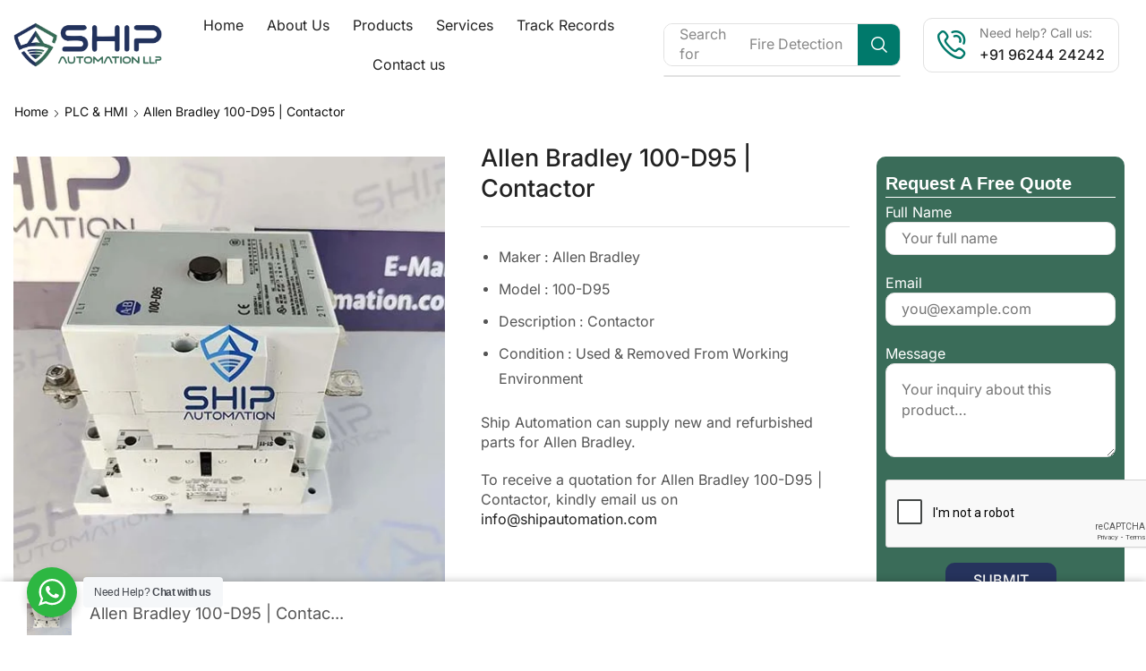

--- FILE ---
content_type: text/html; charset=UTF-8
request_url: https://www.shipautomation.com/product/allen-bradley-100-d95-contactor/
body_size: 37969
content:

<!DOCTYPE html>
<html lang="en-US" prefix="og: https://ogp.me/ns#" >
<head>
	<meta charset="UTF-8" />
	<meta name="viewport" content="width=device-width, initial-scale=1.0"/>
	
<!-- Search Engine Optimization by Rank Math - https://rankmath.com/ -->
<title>Allen Bradley 100-D95 | Contactor - Ship Automation</title>
<meta name="description" content="Buy Allen Bradley 100-D95 | Contactor from Ship Automation. Trusted supplier of genuine marine automation spare parts with worldwide shipping and expert support."/>
<meta name="robots" content="follow, index, max-snippet:-1, max-video-preview:-1, max-image-preview:large"/>
<link rel="canonical" href="https://www.shipautomation.com/product/allen-bradley-100-d95-contactor/" />
<meta property="og:locale" content="en_US" />
<meta property="og:type" content="product" />
<meta property="og:title" content="Allen Bradley 100-D95 | Contactor - Ship Automation" />
<meta property="og:description" content="Buy Allen Bradley 100-D95 | Contactor from Ship Automation. Trusted supplier of genuine marine automation spare parts with worldwide shipping and expert support." />
<meta property="og:url" content="https://www.shipautomation.com/product/allen-bradley-100-d95-contactor/" />
<meta property="og:site_name" content="Ship Automation" />
<meta property="og:updated_time" content="2025-07-31T11:58:29+05:30" />
<meta property="og:image" content="https://www.shipautomation.com/wp-content/uploads/2025/07/100-D95-3.jpg" />
<meta property="og:image:secure_url" content="https://www.shipautomation.com/wp-content/uploads/2025/07/100-D95-3.jpg" />
<meta property="og:image:width" content="500" />
<meta property="og:image:height" content="500" />
<meta property="og:image:alt" content="Allen Bradley 100-D95 | Contactor" />
<meta property="og:image:type" content="image/jpeg" />
<meta property="product:price:amount" content="1" />
<meta property="product:price:currency" content="INR" />
<meta property="product:availability" content="instock" />
<meta name="twitter:card" content="summary_large_image" />
<meta name="twitter:title" content="Allen Bradley 100-D95 | Contactor - Ship Automation" />
<meta name="twitter:description" content="Buy Allen Bradley 100-D95 | Contactor from Ship Automation. Trusted supplier of genuine marine automation spare parts with worldwide shipping and expert support." />
<meta name="twitter:image" content="https://www.shipautomation.com/wp-content/uploads/2025/07/100-D95-3.jpg" />
<meta name="twitter:label1" content="Price" />
<meta name="twitter:data1" content="&#8377;1.00" />
<meta name="twitter:label2" content="Availability" />
<meta name="twitter:data2" content="In stock" />
<script type="application/ld+json" class="rank-math-schema">{"@context":"https://schema.org","@graph":[{"@type":"Organization","@id":"https://www.shipautomation.com/#organization","name":"Ship Automation","url":"https://www.shipautomation.com","sameAs":["https://www.facebook.com/people/Ship-Automation-LLP/61578024068041/","https://www.instagram.com/shipautomationllp/","https://www.youtube.com/@shipautomationindia","https://www.linkedin.com/company/shipautomation/"],"logo":{"@type":"ImageObject","@id":"https://www.shipautomation.com/#logo","url":"https://www.shipautomation.com/wp-content/uploads/2025/07/ship-automation-vertical-logo.png","contentUrl":"https://www.shipautomation.com/wp-content/uploads/2025/07/ship-automation-vertical-logo.png","caption":"Ship Automation","inLanguage":"en-US","width":"1029","height":"290"}},{"@type":"WebSite","@id":"https://www.shipautomation.com/#website","url":"https://www.shipautomation.com","name":"Ship Automation","publisher":{"@id":"https://www.shipautomation.com/#organization"},"inLanguage":"en-US"},{"@type":"ImageObject","@id":"https://www.shipautomation.com/wp-content/uploads/2025/07/100-D95-3.jpg","url":"https://www.shipautomation.com/wp-content/uploads/2025/07/100-D95-3.jpg","width":"500","height":"500","caption":"Allen Bradley 100-D95 | Contactor","inLanguage":"en-US"},{"@type":"BreadcrumbList","@id":"https://www.shipautomation.com/product/allen-bradley-100-d95-contactor/#breadcrumb","itemListElement":[{"@type":"ListItem","position":"1","item":{"@id":"https://www.shipautomation.com","name":"Home"}},{"@type":"ListItem","position":"2","item":{"@id":"https://www.shipautomation.com/product/allen-bradley-100-d95-contactor/","name":"Allen Bradley 100-D95 | Contactor"}}]},{"@type":"ItemPage","@id":"https://www.shipautomation.com/product/allen-bradley-100-d95-contactor/#webpage","url":"https://www.shipautomation.com/product/allen-bradley-100-d95-contactor/","name":"Allen Bradley 100-D95 | Contactor - Ship Automation","datePublished":"2025-07-02T12:47:32+05:30","dateModified":"2025-07-31T11:58:29+05:30","isPartOf":{"@id":"https://www.shipautomation.com/#website"},"primaryImageOfPage":{"@id":"https://www.shipautomation.com/wp-content/uploads/2025/07/100-D95-3.jpg"},"inLanguage":"en-US","breadcrumb":{"@id":"https://www.shipautomation.com/product/allen-bradley-100-d95-contactor/#breadcrumb"}},{"@type":"Product","name":"Allen Bradley 100-D95 | Contactor - Ship Automation","description":"Buy Allen Bradley 100-D95 | Contactor from Ship Automation. Trusted supplier of genuine marine automation spare parts with worldwide shipping and expert support.","sku":"SHP55V6","category":"PLC &amp; HMI","mainEntityOfPage":{"@id":"https://www.shipautomation.com/product/allen-bradley-100-d95-contactor/#webpage"},"image":[{"@type":"ImageObject","url":"https://www.shipautomation.com/wp-content/uploads/2025/07/100-D95-3.jpg","height":"500","width":"500"},{"@type":"ImageObject","url":"https://www.shipautomation.com/wp-content/uploads/2025/07/100-D95-2.jpg","height":"500","width":"500"},{"@type":"ImageObject","url":"https://www.shipautomation.com/wp-content/uploads/2025/07/100-D95-4.jpg","height":"500","width":"500"},{"@type":"ImageObject","url":"https://www.shipautomation.com/wp-content/uploads/2025/07/100-D95-1.jpg","height":"500","width":"500"}],"offers":{"@type":"Offer","price":"1.00","priceCurrency":"INR","priceValidUntil":"2027-12-31","availability":"http://schema.org/InStock","itemCondition":"NewCondition","url":"https://www.shipautomation.com/product/allen-bradley-100-d95-contactor/","seller":{"@type":"Organization","@id":"https://www.shipautomation.com/","name":"Ship Automation","url":"https://www.shipautomation.com","logo":"https://www.shipautomation.com/wp-content/uploads/2025/07/ship-automation-vertical-logo.png"}},"@id":"https://www.shipautomation.com/product/allen-bradley-100-d95-contactor/#richSnippet"}]}</script>
<!-- /Rank Math WordPress SEO plugin -->

<link rel="alternate" type="application/rss+xml" title="Ship Automation &raquo; Feed" href="https://www.shipautomation.com/feed/" />
<link rel="alternate" type="application/rss+xml" title="Ship Automation &raquo; Comments Feed" href="https://www.shipautomation.com/comments/feed/" />

<link data-optimized="2" rel="stylesheet" href="https://www.shipautomation.com/wp-content/litespeed/css/054066880a5d4051eec5a700e1edca5f.css?ver=26355" />




































<script type="text/javascript" src="https://www.shipautomation.com/wp-includes/js/jquery/jquery.min.js" id="jquery-core-js"></script>
<script data-optimized="1" type="text/javascript" src="https://www.shipautomation.com/wp-content/litespeed/js/190b2a9800920d1329a3f33872ee64df.js?ver=e64df" id="wc-zoom-js" defer="defer" data-wp-strategy="defer"></script>
<script data-optimized="1" type="text/javascript" id="wc-single-product-js-extra">var wc_single_product_params={"i18n_required_rating_text":"Please select a rating","i18n_rating_options":["1 of 5 stars","2 of 5 stars","3 of 5 stars","4 of 5 stars","5 of 5 stars"],"i18n_product_gallery_trigger_text":"View full-screen image gallery","review_rating_required":"yes","flexslider":{"rtl":!1,"animation":"slide","smoothHeight":!0,"directionNav":!1,"controlNav":"thumbnails","slideshow":!1,"animationSpeed":500,"animationLoop":!1,"allowOneSlide":!1},"zoom_enabled":"1","zoom_options":[],"photoswipe_enabled":"","photoswipe_options":{"shareEl":!1,"closeOnScroll":!1,"history":!1,"hideAnimationDuration":0,"showAnimationDuration":0},"flexslider_enabled":""}</script>
<script data-optimized="1" type="text/javascript" src="https://www.shipautomation.com/wp-content/litespeed/js/87c87665de34874127a79970937f1f7c.js?ver=f1f7c" id="wc-single-product-js" defer="defer" data-wp-strategy="defer"></script>
<script data-optimized="1" type="text/javascript" src="https://www.shipautomation.com/wp-content/litespeed/js/168630a29afd3195b9fce05cf4fff614.js?ver=ff614" id="wc-jquery-blockui-js" defer="defer" data-wp-strategy="defer"></script>
<script data-optimized="1" type="text/javascript" src="https://www.shipautomation.com/wp-content/litespeed/js/af3516787d0a0e77cbb62335c00060b4.js?ver=060b4" id="wc-js-cookie-js" defer="defer" data-wp-strategy="defer"></script>
<script data-optimized="1" type="text/javascript" id="woocommerce-js-extra">var woocommerce_params={"ajax_url":"/wp-admin/admin-ajax.php","wc_ajax_url":"/?wc-ajax=%%endpoint%%","i18n_password_show":"Show password","i18n_password_hide":"Hide password"}</script>
<script data-optimized="1" type="text/javascript" src="https://www.shipautomation.com/wp-content/litespeed/js/82c082aa69bec3db702ee8ae94fcb02f.js?ver=cb02f" id="woocommerce-js" defer="defer" data-wp-strategy="defer"></script>
<link rel="https://api.w.org/" href="https://www.shipautomation.com/wp-json/" /><link rel="alternate" title="JSON" type="application/json" href="https://www.shipautomation.com/wp-json/wp/v2/product/35221" /><link rel="EditURI" type="application/rsd+xml" title="RSD" href="https://www.shipautomation.com/xmlrpc.php?rsd" />
<meta name="generator" content="WordPress 6.9" />
<link rel='shortlink' href='https://www.shipautomation.com/?p=35221' />
<!-- Google tag (gtag.js) -->
<script async src="https://www.googletagmanager.com/gtag/js?id=G-BMJDCHLKWG"></script>
<script>
  window.dataLayer = window.dataLayer || [];
  function gtag(){dataLayer.push(arguments);}
  gtag('js', new Date());

  gtag('config', 'G-BMJDCHLKWG');
</script>
<!-- Google Tag Manager -->
<script>(function(w,d,s,l,i){w[l]=w[l]||[];w[l].push({'gtm.start':
new Date().getTime(),event:'gtm.js'});var f=d.getElementsByTagName(s)[0],
j=d.createElement(s),dl=l!='dataLayer'?'&l='+l:'';j.async=true;j.src=
'https://www.googletagmanager.com/gtm.js?id='+i+dl;f.parentNode.insertBefore(j,f);
})(window,document,'script','dataLayer','GTM-NT3TM5X');</script>
<!-- End Google Tag Manager -->

			<link rel="prefetch" as="font" href="https://www.shipautomation.com/wp-content/themes/xstore/fonts/xstore-icons-bold.woff?v=9.6.4" type="font/woff">
					<link rel="prefetch" as="font" href="https://www.shipautomation.com/wp-content/themes/xstore/fonts/xstore-icons-bold.woff2?v=9.6.4" type="font/woff2">
			<noscript><style>.woocommerce-product-gallery{ opacity: 1 !important; }</style></noscript>
	<meta name="generator" content="Elementor 3.34.1; features: e_font_icon_svg, additional_custom_breakpoints; settings: css_print_method-external, google_font-enabled, font_display-swap">
			
			<link rel="icon" href="https://www.shipautomation.com/wp-content/uploads/2025/07/cropped-ship-automation-fevicon2-32x32.png" sizes="32x32" />
<link rel="icon" href="https://www.shipautomation.com/wp-content/uploads/2025/07/cropped-ship-automation-fevicon2-192x192.png" sizes="192x192" />
<link rel="apple-touch-icon" href="https://www.shipautomation.com/wp-content/uploads/2025/07/cropped-ship-automation-fevicon2-180x180.png" />
<meta name="msapplication-TileImage" content="https://www.shipautomation.com/wp-content/uploads/2025/07/cropped-ship-automation-fevicon2-270x270.png" />
		
		<style id="kirki-inline-styles"></style></head>
<body class="wp-singular product-template-default single single-product postid-35221 wp-custom-logo wp-theme-xstore wp-child-theme-xstore-child theme-xstore woocommerce woocommerce-page woocommerce-no-js et_cart-type-2 breadcrumbs-type-left2  et-preloader-off et-catalog-on sticky-message-on global-product-name-on elementor-default elementor-template-full-width elementor-kit-71069 elementor-page-70441" data-mode="light">
<!-- Google Tag Manager (noscript) -->
<noscript><iframe src="https://www.googletagmanager.com/ns.html?id=GTM-NT3TM5X"
height="0" width="0" style="display:none;visibility:hidden"></iframe></noscript>
<!-- End Google Tag Manager (noscript) -->

    <div class="template-container">

        <div class="template-content">
    <div class="page-wrapper">
    		<header data-elementor-type="header" data-elementor-id="70435" class="elementor elementor-70435 elementor-location-header" data-elementor-post-type="elementor_library">
			<div class="etheme-elementor-header-sticky elementor-element elementor-element-2b94ee81 etheme-elementor-header-sticky e-flex e-con-boxed e-con e-parent" data-id="2b94ee81" data-element_type="container" data-settings="{&quot;background_background&quot;:&quot;classic&quot;,&quot;etheme_header_sticky&quot;:&quot;sticky&quot;,&quot;etheme_header_sticky_on&quot;:[&quot;tablet&quot;,&quot;mobile&quot;],&quot;etheme_header_sticky_type&quot;:&quot;custom&quot;,&quot;etheme_header_sticky_offset&quot;:{&quot;unit&quot;:&quot;px&quot;,&quot;size&quot;:&quot;&quot;,&quot;sizes&quot;:[]},&quot;etheme_header_sticky_offset_tablet&quot;:{&quot;unit&quot;:&quot;px&quot;,&quot;size&quot;:&quot;&quot;,&quot;sizes&quot;:[]},&quot;etheme_header_sticky_offset_mobile&quot;:{&quot;unit&quot;:&quot;px&quot;,&quot;size&quot;:&quot;&quot;,&quot;sizes&quot;:[]}}">
					<div class="e-con-inner">
				<div class="elementor-element elementor-element-5d67372c etheme-elementor-widget-loaded elementor-widget elementor-widget-theme-etheme_site-logo elementor-widget-image" data-id="5d67372c" data-element_type="widget" data-widget_type="theme-etheme_site-logo.default">
				<div class="elementor-widget-container">
											<a href="https://www.shipautomation.com">
			<img fetchpriority="high" width="1056" height="315" src="https://www.shipautomation.com/wp-content/uploads/2025/07/Ship-Automation-Vertical-Logo-1.png" class="attachment-full size-full wp-image-42688 lazyload lazyload-lqip et-lazyload-fadeIn" alt="" sizes="(max-width: 1056px) 100vw, 1056px" data-src="https://www.shipautomation.com/wp-content/uploads/2025/07/Ship-Automation-Vertical-Logo-1.png" data-srcset="https://www.shipautomation.com/wp-content/uploads/2025/07/Ship-Automation-Vertical-Logo-1.png 1056w, https://www.shipautomation.com/wp-content/uploads/2025/07/Ship-Automation-Vertical-Logo-1-300x89.png 300w, https://www.shipautomation.com/wp-content/uploads/2025/07/Ship-Automation-Vertical-Logo-1-1024x305.png 1024w, https://www.shipautomation.com/wp-content/uploads/2025/07/Ship-Automation-Vertical-Logo-1-768x229.png 768w" />				</a>
											</div>
				</div>
		<div class="elementor-element elementor-element-7bd24f9 e-con-full e-flex e-con e-child" data-id="7bd24f9" data-element_type="container">
				<div class="elementor-element elementor-element-7cd91c4 etheme-elementor-nav-menu__align-center elementor-hidden-tablet elementor-hidden-mobile etheme-elementor-menu etheme-elementor-widget-loaded elementor-widget elementor-widget-theme-etheme_nav_menu" data-id="7cd91c4" data-element_type="widget" data-widget_type="theme-etheme_nav_menu.default">
				<div class="elementor-widget-container">
					        <nav class="etheme-elementor-nav-menu--main" aria-label="Menu">

        <ul id="menu-1-7cd91c4" class="etheme-elementor-nav-menu dropdowns-right horizontal"><li id="menu-item-70767" class="menu-item menu-item-type-post_type menu-item-object-page menu-item-home menu-item-70767 item-level-0 item-design-dropdown"><a href="https://www.shipautomation.com/" class="item-link etheme-elementor-nav-menu-item etheme-elementor-nav-menu-item-parent e--pointer-underline e--animation-slide"><span class="elementor-item">Home</span></a></li>
<li id="menu-item-70683" class="menu-item menu-item-type-post_type menu-item-object-page menu-item-70683 item-level-0 item-design-dropdown"><a href="https://www.shipautomation.com/about-us/" class="item-link etheme-elementor-nav-menu-item etheme-elementor-nav-menu-item-parent e--pointer-underline e--animation-slide"><span class="elementor-item">About Us</span></a></li>
<li id="menu-item-10794" class="menu-item menu-item-type-post_type menu-item-object-page current_page_parent menu-item-10794 item-level-0 item-design-dropdown"><a href="https://www.shipautomation.com/shop/" class="item-link etheme-elementor-nav-menu-item etheme-elementor-nav-menu-item-parent e--pointer-underline e--animation-slide"><span class="elementor-item">Products</span></a></li>
<li id="menu-item-71273" class="menu-item menu-item-type-post_type menu-item-object-page menu-item-71273 item-level-0 item-design-dropdown"><a href="https://www.shipautomation.com/services/" class="item-link etheme-elementor-nav-menu-item etheme-elementor-nav-menu-item-parent e--pointer-underline e--animation-slide"><span class="elementor-item">Services</span></a></li>
<li id="menu-item-73446" class="menu-item menu-item-type-post_type menu-item-object-page menu-item-73446 item-level-0 item-design-dropdown"><a href="https://www.shipautomation.com/case-studies/" class="item-link etheme-elementor-nav-menu-item etheme-elementor-nav-menu-item-parent e--pointer-underline e--animation-slide"><span class="elementor-item">Track Records</span></a></li>
<li id="menu-item-70717" class="menu-item menu-item-type-post_type menu-item-object-page menu-item-70717 item-level-0 item-design-dropdown"><a href="https://www.shipautomation.com/contact-us/" class="item-link etheme-elementor-nav-menu-item etheme-elementor-nav-menu-item-parent e--pointer-underline e--animation-slide"><span class="elementor-item">Contact us</span></a></li>
</ul>
        </nav>
        				</div>
				</div>
				</div>
		<div class="elementor-element elementor-element-8d79861 e-con-full e-flex e-con e-child" data-id="8d79861" data-element_type="container">
				<div class="elementor-element elementor-element-e4f0f46 etheme-elementor-widget-loaded elementor-widget elementor-widget-theme-etheme_ajax_search" data-id="e4f0f46" data-element_type="widget" data-settings="{&quot;animated_placeholder_text&quot;:&quot;Fault Alarm System\nFire Detection\nMarine CCTV\n&quot;,&quot;trending_searches_list&quot;:&quot;Tyco, Kongsberg, Autronica, Alfa Laval, Consilium, Sam Electronics - Lyngso Marine&quot;,&quot;animated_placeholder&quot;:&quot;yes&quot;,&quot;post_type_content_mobile&quot;:[&quot;image&quot;,&quot;title&quot;,&quot;category&quot;],&quot;trending_searches_limit&quot;:{&quot;unit&quot;:&quot;px&quot;,&quot;size&quot;:6,&quot;sizes&quot;:[]},&quot;post_types&quot;:[&quot;product&quot;],&quot;ajax_search&quot;:&quot;yes&quot;,&quot;min_chars&quot;:{&quot;unit&quot;:&quot;px&quot;,&quot;size&quot;:&quot;&quot;,&quot;sizes&quot;:[]},&quot;ajax_search_results_heading_type&quot;:&quot;headings&quot;,&quot;posts_per_page&quot;:{&quot;unit&quot;:&quot;px&quot;,&quot;size&quot;:&quot;&quot;,&quot;sizes&quot;:[]},&quot;post_limit&quot;:{&quot;unit&quot;:&quot;px&quot;,&quot;size&quot;:5,&quot;sizes&quot;:[]},&quot;product_category&quot;:&quot;yes&quot;,&quot;global_post_type_image&quot;:&quot;yes&quot;,&quot;trending_searches&quot;:&quot;yes&quot;,&quot;results_max_height&quot;:{&quot;unit&quot;:&quot;px&quot;,&quot;size&quot;:500,&quot;sizes&quot;:[]}}" data-widget_type="theme-etheme_ajax_search.default">
				<div class="elementor-widget-container">
					
        <form class="etheme-search-form" role="search" action="https://www.shipautomation.com" method="get" type="inline">
                        <div class="etheme-search-input-form-wrapper">

                
                <div class="etheme-search-input-wrapper">

                    
        <span class="etheme-search-form-input etheme-search-input-placeholder">
            <span class="etheme-search-placeholder">
                Search for            </span>
            
            <span class="etheme-search-placeholder-text etheme-search-placeholder-text-active">Fault&nbsp;Alarm&nbsp;System</span><span class="etheme-search-placeholder-text ">Fire&nbsp;Detection</span><span class="etheme-search-placeholder-text ">Marine&nbsp;CCTV</span><span class="etheme-search-placeholder-text "></span>        </span>
        
                    <input class="etheme-search-form-input" type="search" name="s" title="Search" value="" placeholder="">

                                            <input type="hidden" name="et_search" value="true">
                    
                    

	                
                    <input type="hidden" name="post_type" value="product">

                                            <span class="etheme-search-form-clear">
                            <svg xmlns="http://www.w3.org/2000/svg" width=".7em" height=".7em" viewBox="0 0 24 24" fill="currentColor"><path d="M13.056 12l10.728-10.704c0.144-0.144 0.216-0.336 0.216-0.552 0-0.192-0.072-0.384-0.216-0.528-0.144-0.12-0.336-0.216-0.528-0.216 0 0 0 0 0 0-0.192 0-0.408 0.072-0.528 0.216l-10.728 10.728-10.704-10.728c-0.288-0.288-0.768-0.288-1.056 0-0.168 0.144-0.24 0.336-0.24 0.528 0 0.216 0.072 0.408 0.216 0.552l10.728 10.704-10.728 10.704c-0.144 0.144-0.216 0.336-0.216 0.552s0.072 0.384 0.216 0.528c0.288 0.288 0.768 0.288 1.056 0l10.728-10.728 10.704 10.704c0.144 0.144 0.336 0.216 0.528 0.216s0.384-0.072 0.528-0.216c0.144-0.144 0.216-0.336 0.216-0.528s-0.072-0.384-0.216-0.528l-10.704-10.704z"></path></svg>
                        </span>
                    
                </div>

                <div class="etheme-search-form-button-wrapper">

                    <button class="etheme-search-form-submit" type="submit" title="Search" aria-label="Search">

                        			<i aria-hidden="true" class="et-icon et-zoom"></i><span class="elementor-screen-only">Search</span>
                    </button>
                </div>

            </div>
                        <div class="etheme-search-ajax-results">        <div class="etheme-search-trending-searches-wrapper hidden">
            <h3 class="etheme-search-trending-searches-heading etheme-search-form-title">
                Recommended for you                <span class="etheme-search-trending-searches-refresh"></span>
            </h3>

            <div class="etheme-search-trending-searches"></div>
        </div>
        </div>
        </form>
        				</div>
				</div>
				</div>
				<div class="elementor-element elementor-element-6b41b105 elementor-align-left elementor-hidden-tablet elementor-hidden-mobile etheme-elementor-widget-loaded elementor-widget elementor-widget-etheme_icon_box" data-id="6b41b105" data-element_type="widget" data-settings="{&quot;icon_type&quot;:&quot;icon&quot;}" data-widget_type="etheme_icon_box.default">
				<div class="elementor-widget-container">
								<div class="etheme-icon-box etheme-icon-box-icon-position-left">
        
                            
                <div class="etheme-icon-box-icon etheme-icon-box-icon-type-icon">
        
                <i aria-hidden="true" class="et-icon et-phone-call"></i>        
                </div>
            
                <div class="etheme-icon-box-content">
		
                                        
                                            <h3 class="etheme-icon-box-title">
                            <span>Need help? Call us: </span>
                        </h3>
                    		
                                            <p class="etheme-icon-box-description">
                            <a href="tel:+919624424242">+91 96244 24242</a>                        </p>
                    
                            
                </div>
			</div>
						</div>
				</div>
				<div class="elementor-element elementor-element-1c0bc53c elementor-widget__width-auto elementor-hidden-desktop etheme-elementor-off-canvas-right etheme-elementor-off-canvas-toggle-content etheme-elementor-off-canvas-zero-quantity-yes etheme-elementor-off-canvas__toggle-qty-top etheme-elementor-off-canvas etheme-elementor-off-canvas-design-separated etheme-elementor-widget-loaded elementor-widget elementor-widget-theme-etheme_mobile_menu" data-id="1c0bc53c" data-element_type="widget" data-settings="{&quot;off_canvas_toggle_type&quot;:&quot;click&quot;}" data-widget_type="theme-etheme_mobile_menu.default">
				<div class="elementor-widget-container">
					        <div class="etheme-elementor-off-canvas__wrapper">
            <div class="etheme-elementor-off-canvas__toggle_wrapper">
                                <div class="etheme-elementor-off-canvas__container elementor-lightbox" aria-hidden="false">
                    <div class="etheme-elementor-off-canvas__main" aria-hidden="false">
                                                    <div class="etheme-elementor-off-canvas__close-button outside">
                                <svg xmlns="http://www.w3.org/2000/svg" width="1em" height="1em" fill="currentColor"
                                     viewBox="0 0 24 24">
                                    <path d="M13.056 12l10.728-10.704c0.144-0.144 0.216-0.336 0.216-0.552 0-0.192-0.072-0.384-0.216-0.528-0.144-0.12-0.336-0.216-0.528-0.216 0 0 0 0 0 0-0.192 0-0.408 0.072-0.528 0.216l-10.728 10.728-10.704-10.728c-0.288-0.288-0.768-0.288-1.056 0-0.168 0.144-0.24 0.336-0.24 0.528 0 0.216 0.072 0.408 0.216 0.552l10.728 10.704-10.728 10.704c-0.144 0.144-0.216 0.336-0.216 0.552s0.072 0.384 0.216 0.528c0.288 0.288 0.768 0.288 1.056 0l10.728-10.728 10.704 10.704c0.144 0.144 0.336 0.216 0.528 0.216s0.384-0.072 0.528-0.216c0.144-0.144 0.216-0.336 0.216-0.528s-0.072-0.384-0.216-0.528l-10.704-10.704z"></path>
                                </svg>
                            </div>
                                                <div class="etheme-elementor-off-canvas_content">
                                    <div class="etheme-elementor-mobile-menu-element etheme-elementor-mobile-menu-logo elementor-repeater-item-525ed90 text-center">
                                        <a href="https://www.shipautomation.com">
                    <img src="https://www.shipautomation.com/wp-content/uploads/2025/07/Ship-Automation-Vertical-Logo-1.png" title="Ship Automation Vertical Logo" alt="Ship Automation Vertical Logo" loading="lazy" />                </a>
                    </div>
                <div class="etheme-elementor-mobile-menu-element etheme-elementor-mobile-menu-search elementor-repeater-item-8ac07b8">
        
        <form class="etheme-search-form" role="search" action="https://www.shipautomation.com" method="get" type="inline" data-ajax-search="yes" data-post-types="product,post">
                        <div class="etheme-search-input-form-wrapper">

                
                <div class="etheme-search-input-wrapper">

                    
                    <input placeholder="Search for products..." class="etheme-search-form-input" type="search" name="s" title="Search" value="">

                                            <input type="hidden" name="et_search" value="true">
                    
                    

	                
                    <input type="hidden" name="post_type" value="product">

                                            <span class="etheme-search-form-clear">
                            <svg xmlns="http://www.w3.org/2000/svg" width=".7em" height=".7em" viewBox="0 0 24 24" fill="currentColor"><path d="M13.056 12l10.728-10.704c0.144-0.144 0.216-0.336 0.216-0.552 0-0.192-0.072-0.384-0.216-0.528-0.144-0.12-0.336-0.216-0.528-0.216 0 0 0 0 0 0-0.192 0-0.408 0.072-0.528 0.216l-10.728 10.728-10.704-10.728c-0.288-0.288-0.768-0.288-1.056 0-0.168 0.144-0.24 0.336-0.24 0.528 0 0.216 0.072 0.408 0.216 0.552l10.728 10.704-10.728 10.704c-0.144 0.144-0.216 0.336-0.216 0.552s0.072 0.384 0.216 0.528c0.288 0.288 0.768 0.288 1.056 0l10.728-10.728 10.704 10.704c0.144 0.144 0.336 0.216 0.528 0.216s0.384-0.072 0.528-0.216c0.144-0.144 0.216-0.336 0.216-0.528s-0.072-0.384-0.216-0.528l-10.704-10.704z"></path></svg>
                        </span>
                    
                </div>

                <div class="etheme-search-form-button-wrapper">

                    <button class="etheme-search-form-submit" type="submit" title="Search" aria-label="Search">

                        			<i aria-hidden="true" class="et-icon et-zoom"></i><span class="elementor-screen-only">Search</span>
                    </button>
                </div>

            </div>
                        <div class="etheme-search-ajax-results"></div>
        </form>
                </div>
                <div class="etheme-elementor-mobile-menu-element etheme-elementor-mobile-menu-wp_menu elementor-repeater-item-0b6adfa">
                                <div class="et_b-tabs-wrapper">
                            <div class="et_b-tabs">
                                <span class="et-tab active" data-tab="wp_menu">
                                    Menu                                </span>
                                <span class="et-tab" data-tab="wp_menu_extra">
                                    Categories                                </span>
                            </div>
                                                <div class="et_b-tab-content active" data-tab-name="wp_menu">
                        <ul id="menu-1-" class="etheme-elementor-nav-menu vertical"><li id="menu-item-70767" class="menu-item menu-item-type-post_type menu-item-object-page menu-item-home menu-item-70767 item-level-0 item-design-dropdown"><a href="https://www.shipautomation.com/" class="item-link etheme-elementor-nav-menu-item etheme-elementor-nav-menu-item-parent"><span class="elementor-item">Home</span></a></li>
<li id="menu-item-70683" class="menu-item menu-item-type-post_type menu-item-object-page menu-item-70683 item-level-0 item-design-dropdown"><a href="https://www.shipautomation.com/about-us/" class="item-link etheme-elementor-nav-menu-item etheme-elementor-nav-menu-item-parent"><span class="elementor-item">About Us</span></a></li>
<li id="menu-item-10794" class="menu-item menu-item-type-post_type menu-item-object-page current_page_parent menu-item-10794 item-level-0 item-design-dropdown"><a href="https://www.shipautomation.com/shop/" class="item-link etheme-elementor-nav-menu-item etheme-elementor-nav-menu-item-parent"><span class="elementor-item">Products</span></a></li>
<li id="menu-item-71273" class="menu-item menu-item-type-post_type menu-item-object-page menu-item-71273 item-level-0 item-design-dropdown"><a href="https://www.shipautomation.com/services/" class="item-link etheme-elementor-nav-menu-item etheme-elementor-nav-menu-item-parent"><span class="elementor-item">Services</span></a></li>
<li id="menu-item-73446" class="menu-item menu-item-type-post_type menu-item-object-page menu-item-73446 item-level-0 item-design-dropdown"><a href="https://www.shipautomation.com/case-studies/" class="item-link etheme-elementor-nav-menu-item etheme-elementor-nav-menu-item-parent"><span class="elementor-item">Track Records</span></a></li>
<li id="menu-item-70717" class="menu-item menu-item-type-post_type menu-item-object-page menu-item-70717 item-level-0 item-design-dropdown"><a href="https://www.shipautomation.com/contact-us/" class="item-link etheme-elementor-nav-menu-item etheme-elementor-nav-menu-item-parent"><span class="elementor-item">Contact us</span></a></li>
</ul>                        </div>
                        <div class="et_b-tab-content" data-tab-name="wp_menu_extra">
                            <div class="widget woocommerce widget_product_categories"><ul class="product-categories"><li class="cat-item cat-item-99"><a href="https://www.shipautomation.com/product-category/accessories/"><span class="elementor-item">Accessories</span></a></li>
<li class="cat-item cat-item-211"><a href="https://www.shipautomation.com/product-category/anchor-winch-controls/"><span class="elementor-item">Anchor Winch Controls</span></a></li>
<li class="cat-item cat-item-672"><a href="https://www.shipautomation.com/product-category/anemometer-antenna/"><span class="elementor-item">Anemometer &amp; Antenna</span></a></li>
<li class="cat-item cat-item-212"><a href="https://www.shipautomation.com/product-category/automatic-voltage-regulator/"><span class="elementor-item">Automatic Voltage Regulator</span></a></li>
<li class="cat-item cat-item-214"><a href="https://www.shipautomation.com/product-category/bilge-alarm-monitor/"><span class="elementor-item">Bilge Alarm Monitor</span></a></li>
<li class="cat-item cat-item-216"><a href="https://www.shipautomation.com/product-category/boiler-automation/"><span class="elementor-item">Boiler Automation</span></a></li>
<li class="cat-item cat-item-213"><a href="https://www.shipautomation.com/product-category/ballast-water-treatment-systems/"><span class="elementor-item">BWTS</span></a></li>
<li class="cat-item cat-item-217"><a href="https://www.shipautomation.com/product-category/contactors-and-circuit-breakers/"><span class="elementor-item">Contactors &amp; Circuit Breakers</span></a></li>
<li class="cat-item cat-item-737"><a href="https://www.shipautomation.com/product-category/control-panel-accessories/"><span class="elementor-item">Control Panel Accessories</span></a></li>
<li class="cat-item cat-item-218"><a href="https://www.shipautomation.com/product-category/crane-and-winch-controls/"><span class="elementor-item">Crane &amp; Winch Controls</span></a></li>
<li class="cat-item cat-item-219"><a href="https://www.shipautomation.com/product-category/cyberbase-system/"><span class="elementor-item">Cyberbase System</span></a></li>
<li class="cat-item cat-item-221"><a href="https://www.shipautomation.com/product-category/drilling-equipments-and-spares/"><span class="elementor-item">Drilling Equipment's &amp; Spares</span></a></li>
<li class="cat-item cat-item-222"><a href="https://www.shipautomation.com/product-category/dynamic-positioning/"><span class="elementor-item">Dynamic Positioning</span></a></li>
<li class="cat-item cat-item-223"><a href="https://www.shipautomation.com/product-category/electric-and-mechanical-actuators/"><span class="elementor-item">Electric &amp; Mechanical Actuators</span></a></li>
<li class="cat-item cat-item-224"><a href="https://www.shipautomation.com/product-category/engine-control-and-alarm/"><span class="elementor-item">Engine Control &amp; Alarm</span></a></li>
<li class="cat-item cat-item-225"><a href="https://www.shipautomation.com/product-category/ethernet-switches/"><span class="elementor-item">Ethernet Switches</span></a></li>
<li class="cat-item cat-item-226"><a href="https://www.shipautomation.com/product-category/fault-alarm-system/"><span class="elementor-item">Fault Alarm System</span></a></li>
<li class="cat-item cat-item-227"><a href="https://www.shipautomation.com/product-category/fiber-optic-modems/"><span class="elementor-item">Fiber Optic Modems</span></a></li>
<li class="cat-item cat-item-228"><a href="https://www.shipautomation.com/product-category/fire-detection/"><span class="elementor-item">Fire Detection</span></a></li>
<li class="cat-item cat-item-229"><a href="https://www.shipautomation.com/product-category/flow-meter-and-switches/"><span class="elementor-item">Flow Meter &amp; Switches</span></a></li>
<li class="cat-item cat-item-231"><a href="https://www.shipautomation.com/product-category/frequency-convertors/"><span class="elementor-item">Frequency Convertors</span></a></li>
<li class="cat-item cat-item-232"><a href="https://www.shipautomation.com/product-category/gas-detection-system/"><span class="elementor-item">Gas Detection System</span></a></li>
<li class="cat-item cat-item-1027"><a href="https://www.shipautomation.com/product-category/generators-invetors/"><span class="elementor-item">Generators &amp; Invetors</span></a></li>
<li class="cat-item cat-item-234"><a href="https://www.shipautomation.com/product-category/governor-and-controls/"><span class="elementor-item">Governor &amp; Controls</span></a></li>
<li class="cat-item cat-item-235"><a href="https://www.shipautomation.com/product-category/gyrocompass/"><span class="elementor-item">Gyrocompass</span></a></li>
<li class="cat-item cat-item-236"><a href="https://www.shipautomation.com/product-category/hydraulic-equipments/"><span class="elementor-item">Hydraulic Equipment's</span></a></li>
<li class="cat-item cat-item-237"><a href="https://www.shipautomation.com/product-category/instrumentation-sensors/"><span class="elementor-item">Instrumentation &amp; Sensors</span></a></li>
<li class="cat-item cat-item-238"><a href="https://www.shipautomation.com/product-category/level-indicator-and-switch/"><span class="elementor-item">Level Indicator &amp; Switch</span></a></li>
<li class="cat-item cat-item-239"><a href="https://www.shipautomation.com/product-category/level-measuring-instruments/"><span class="elementor-item">Level Measuring Instruments</span></a></li>
<li class="cat-item cat-item-241"><a href="https://www.shipautomation.com/product-category/marine-camera-and-communication-systems/"><span class="elementor-item">Marine CCTV</span></a></li>
<li class="cat-item cat-item-242"><a href="https://www.shipautomation.com/product-category/marine-cctv-system/"><span class="elementor-item">Marine CCTV System</span></a></li>
<li class="cat-item cat-item-276"><a href="https://www.shipautomation.com/product-category/marine-clocksystem/"><span class="elementor-item">Marine Clock system</span></a></li>
<li class="cat-item cat-item-243"><a href="https://www.shipautomation.com/product-category/marine-compressors/"><span class="elementor-item">Marine Compressors</span></a></li>
<li class="cat-item cat-item-244"><a href="https://www.shipautomation.com/product-category/marine-displays/"><span class="elementor-item">Marine Displays</span></a></li>
<li class="cat-item cat-item-246"><a href="https://www.shipautomation.com/product-category/marine-engine-parts/"><span class="elementor-item">Marine Engine Parts</span></a></li>
<li class="cat-item cat-item-247"><a href="https://www.shipautomation.com/product-category/marine-horns/"><span class="elementor-item">Marine Horn</span></a></li>
<li class="cat-item cat-item-248"><a href="https://www.shipautomation.com/product-category/marine-lights/"><span class="elementor-item">Marine Lights</span></a></li>
<li class="cat-item cat-item-249"><a href="https://www.shipautomation.com/product-category/marine-navigation-parts/"><span class="elementor-item">Marine Navigation Parts</span></a></li>
<li class="cat-item cat-item-250"><a href="https://www.shipautomation.com/product-category/marine-printers/"><span class="elementor-item">Marine Printers</span></a></li>
<li class="cat-item cat-item-251"><a href="https://www.shipautomation.com/product-category/marine-pumps-and-motors/"><span class="elementor-item">Marine Pumps &amp; Motors</span></a></li>
<li class="cat-item cat-item-252"><a href="https://www.shipautomation.com/product-category/marine-purifiers/"><span class="elementor-item">Marine Purifiers</span></a></li>
<li class="cat-item cat-item-253"><a href="https://www.shipautomation.com/product-category/marine-telephones-sound-system/"><span class="elementor-item">Marine Telephones &amp; Sound System</span></a></li>
<li class="cat-item cat-item-254"><a href="https://www.shipautomation.com/product-category/meter-and-gauges/"><span class="elementor-item">Meter &amp; Gauges</span></a></li>
<li class="cat-item cat-item-255"><a href="https://www.shipautomation.com/product-category/network-switches/"><span class="elementor-item">Network Switches</span></a></li>
<li class="cat-item cat-item-256"><a href="https://www.shipautomation.com/product-category/oil-discharge-monitoring/"><span class="elementor-item">Oil Discharge Monitoring</span></a></li>
<li class="cat-item cat-item-257"><a href="https://www.shipautomation.com/product-category/oil-mist-detectors/"><span class="elementor-item">Oil Mist Detectors</span></a></li>
<li class="cat-item cat-item-258"><a href="https://www.shipautomation.com/product-category/oil-purifiers-controller/"><span class="elementor-item">Oil Purifiers Controls</span></a></li>
<li class="cat-item cat-item-259"><a href="https://www.shipautomation.com/product-category/pa-and-ga-system/"><span class="elementor-item">PA &amp; GA System</span></a></li>
<li class="cat-item cat-item-260"><a href="https://www.shipautomation.com/product-category/pcb/"><span class="elementor-item">PCB</span></a></li>
<li class="cat-item cat-item-262 current-cat"><a href="https://www.shipautomation.com/product-category/plc-and-hmi/"><span class="elementor-item">PLC &amp; HMI</span></a></li>
<li class="cat-item cat-item-263"><a href="https://www.shipautomation.com/product-category/pneumatic-and-controls/"><span class="elementor-item">Pneumatic &amp; Controls</span></a></li>
<li class="cat-item cat-item-264"><a href="https://www.shipautomation.com/product-category/positioner/"><span class="elementor-item">Positioner</span></a></li>
<li class="cat-item cat-item-233"><a href="https://www.shipautomation.com/product-category/power-management/"><span class="elementor-item">Power Management System</span></a></li>
<li class="cat-item cat-item-265"><a href="https://www.shipautomation.com/product-category/power-supply/"><span class="elementor-item">Power Supply</span></a></li>
<li class="cat-item cat-item-266"><a href="https://www.shipautomation.com/product-category/pressure-controller/"><span class="elementor-item">Pressure Controller</span></a></li>
<li class="cat-item cat-item-267"><a href="https://www.shipautomation.com/product-category/pressure-switch/"><span class="elementor-item">Pressure Switch</span></a></li>
<li class="cat-item cat-item-268"><a href="https://www.shipautomation.com/product-category/pressure-transmitter/"><span class="elementor-item">Pressure Transmitter</span></a></li>
<li class="cat-item cat-item-269"><a href="https://www.shipautomation.com/product-category/process-controllers/"><span class="elementor-item">Process Controllers</span></a></li>
<li class="cat-item cat-item-270"><a href="https://www.shipautomation.com/product-category/proximity-switch/"><span class="elementor-item">Proximity Switch</span></a></li>
<li class="cat-item cat-item-271"><a href="https://www.shipautomation.com/product-category/refrigeration-parts-controller/"><span class="elementor-item">Refrigeration Parts &amp; Controller</span></a></li>
<li class="cat-item cat-item-273"><a href="https://www.shipautomation.com/product-category/relay-and-timer/"><span class="elementor-item">Relay &amp; Time</span></a></li>
<li class="cat-item cat-item-274"><a href="https://www.shipautomation.com/product-category/safety-valves-and-gauges/"><span class="elementor-item">Safety Valves &amp; Gauges</span></a></li>
<li class="cat-item cat-item-275"><a href="https://www.shipautomation.com/product-category/salinometer/"><span class="elementor-item">Salinometer</span></a></li>
<li class="cat-item cat-item-277"><a href="https://www.shipautomation.com/product-category/solenoid-valves/"><span class="elementor-item">Solenoid Valves</span></a></li>
<li class="cat-item cat-item-209"><a href="https://www.shipautomation.com/product-category/subsea-positioning-system/"><span class="elementor-item">Subsea Positioning System</span></a></li>
<li class="cat-item cat-item-1154"><a href="https://www.shipautomation.com/product-category/survey-equipments/"><span class="elementor-item">Survey Equipments</span></a></li>
<li class="cat-item cat-item-719"><a href="https://www.shipautomation.com/product-category/tank-radar-monitoring-system/"><span class="elementor-item">Tank Radar-Monitoring System</span></a></li>
<li class="cat-item cat-item-281"><a href="https://www.shipautomation.com/product-category/temperature-controller/"><span class="elementor-item">Temperature Controller</span></a></li>
<li class="cat-item cat-item-282"><a href="https://www.shipautomation.com/product-category/temperature-sensor/"><span class="elementor-item">Temperature Sensor</span></a></li>
<li class="cat-item cat-item-283"><a href="https://www.shipautomation.com/product-category/temperature-transmitter/"><span class="elementor-item">Temperature Transmitter</span></a></li>
<li class="cat-item cat-item-284"><a href="https://www.shipautomation.com/product-category/thruster-controls/"><span class="elementor-item">Thruster Controls</span></a></li>
<li class="cat-item cat-item-285"><a href="https://www.shipautomation.com/product-category/torque-monitoring-system/"><span class="elementor-item">Torque Monitoring System</span></a></li>
<li class="cat-item cat-item-287"><a href="https://www.shipautomation.com/product-category/uti-tapes/"><span class="elementor-item">UTI Tapes</span></a></li>
<li class="cat-item cat-item-289"><a href="https://www.shipautomation.com/product-category/variable-frequency-drives/"><span class="elementor-item">Variable Frequency Drives</span></a></li>
<li class="cat-item cat-item-290"><a href="https://www.shipautomation.com/product-category/voltage-transformers/"><span class="elementor-item">Voltage Transformers</span></a></li>
</ul></div>                            </div>
                        </div>
                                </div>
                                </div>
                                            </div>
                </div>
                                <div class="etheme-elementor-off-canvas__toggle elementor-button-wrapper">
                            <div class="elementor-button-wrapper">
            <a class="elementor-button etheme-elementor-off-canvas__toggle_button" role="button" aria-expanded="false" aria-label="Menu">
                <span class="elementor-button-content-wrapper flex-wrap">
                                <span class="elementor-button-icon">
                <i aria-hidden="true" class="et-icon et-burger"></i>                            </span>
                    <span class="button-text full-width elementor-hidden-tablet elementor-hidden-mobile">
                Menu            </span>
        
                        </span>
            </a>
        </div>
                        </div>

            </div>
        </div>
        				</div>
				</div>
					</div>
				</div>
				</header>
		<div class="woocommerce-notices-wrapper"></div>		<div data-elementor-type="product" data-elementor-id="70441" class="elementor elementor-70441 elementor-location-single post-35221 product type-product status-publish has-post-thumbnail product_brand-allen-bradley product_cat-plc-and-hmi first instock sale shipping-taxable purchasable product-type-simple product" data-elementor-post-type="elementor_library">
					<section class="elementor-section elementor-top-section elementor-element elementor-element-255c519a elementor-section-boxed elementor-section-height-default elementor-section-height-default" data-id="255c519a" data-element_type="section">
						<div class="elementor-container elementor-column-gap-custom">
					<div class="elementor-column elementor-col-100 elementor-top-column elementor-element elementor-element-77c65e83" data-id="77c65e83" data-element_type="column">
			<div class="elementor-widget-wrap elementor-element-populated">
						<div class="elementor-element elementor-element-6494f314 elementor-widget elementor-widget-woocommerce-etheme_breadcrumb" data-id="6494f314" data-element_type="widget" data-widget_type="woocommerce-etheme_breadcrumb.default">
				<div class="elementor-widget-container">
					    <div
            class="page-heading bc-type-left2 bc-effect-none bc-color-dark"
		    >
        <div class="container ">
            <div class="row">
                <div class="col-md-12 a-center">
					
										
											
						<nav class="woocommerce-breadcrumb" aria-label="Breadcrumb">						
													
														
														
															<a href="https://www.shipautomation.com">Home</a>														
														
															<span class="delimeter"><i class="et-icon et-right-arrow"></i></span>													
													
														
														
															<a href="https://www.shipautomation.com/product-category/plc-and-hmi/">PLC &amp; HMI</a>														
														
															<span class="delimeter"><i class="et-icon et-right-arrow"></i></span>													
													
														
														
														
														
													
												
						<h1 class="title">Allen Bradley 100-D95 | Contactor</h1>						
						</nav>					
										
					                </div>
            </div>
        </div>
    </div>
	
					</div>
				</div>
					</div>
		</div>
					</div>
		</section>
				<section class="elementor-section elementor-top-section elementor-element elementor-element-5313167b elementor-section-boxed elementor-section-height-default elementor-section-height-default" data-id="5313167b" data-element_type="section">
						<div class="elementor-container elementor-column-gap-extended">
					<div class="etheme-elementor-sticky-column elementor-column elementor-col-33 elementor-top-column elementor-element elementor-element-5bb15ead" data-id="5bb15ead" data-element_type="column" data-settings="{&quot;etheme_column_sticky&quot;:&quot;yes&quot;,&quot;etheme_column_sticky_on&quot;:[&quot;desktop&quot;],&quot;etheme_column_sticky_top_offset&quot;:50}">
			<div class="elementor-widget-wrap elementor-element-populated">
						<div class="elementor-element elementor-element-4b75ceb6 elementor-widget elementor-widget-woocommerce-product-etheme_product_images" data-id="4b75ceb6" data-element_type="widget" data-settings="{&quot;slides_per_view&quot;:&quot;1&quot;,&quot;space_between_tablet&quot;:{&quot;unit&quot;:&quot;px&quot;,&quot;size&quot;:&quot;&quot;,&quot;sizes&quot;:[]},&quot;space_between_mobile&quot;:{&quot;unit&quot;:&quot;px&quot;,&quot;size&quot;:&quot;&quot;,&quot;sizes&quot;:[]},&quot;navigation&quot;:&quot;arrows&quot;}" data-widget_type="woocommerce-product-etheme_product_images.default">
				<div class="elementor-widget-container">
					

    <div class="swiper-entry swipers-couple-wrapper images images-wrapper woocommerce-product-gallery arrows-hovered mob-full-width thumbnails_bottom">
	    <div class="swiper-control-top swiper-container  main-slider-on gallery-slider-on zoom-on" data-effect="coverflow" data-xs-slides="1" data-sm-slides="1" data-lt-slides="1" data-space='20'>
        <div class="swiper-wrapper main-images clearfix">
			
						
			<div class="swiper-slide images woocommerce-product-gallery woocommerce-product-gallery__wrapper"><div data-thumb="https://www.shipautomation.com/wp-content/uploads/2025/07/100-D95-3.jpg" class="woocommerce-product-gallery__image"><a href="https://www.shipautomation.com/wp-content/uploads/2025/07/100-D95-3.jpg" data-index="0" class="woocommerce-main-image pswp-main-image zoom" data-elementor-open-lightbox="yes" data-elementor-lightbox-slideshow="all-4b75ceb6" data-elementor-lightbox-title="100 D95 (3)" data-e-action-hash="#elementor-action%3Aaction%3Dlightbox%26settings%3DeyJpZCI6NDM3NTUsInVybCI6Imh0dHBzOlwvXC93d3cuc2hpcGF1dG9tYXRpb24uY29tXC93cC1jb250ZW50XC91cGxvYWRzXC8yMDI1XC8wN1wvMTAwLUQ5NS0zLmpwZyIsInNsaWRlc2hvdyI6ImFsbC00Yjc1Y2ViNiJ9"><img width="500" height="500" src="https://www.shipautomation.com/wp-content/uploads/2025/07/100-D95-3.jpg" class="attachment-woocommerce_single size-woocommerce_single lazyload lazyload-lqip et-lazyload-fadeIn wp-post-image" alt="Allen Bradley 100-D95 | Contactor" title="100 D95 (3)" data-caption="" data-src="https://www.shipautomation.com/wp-content/uploads/2025/07/100-D95-3.jpg" data-large_image="https://www.shipautomation.com/wp-content/uploads/2025/07/100-D95-3.jpg" data-large_image_width="500" data-large_image_height="500" decoding="async" sizes="(max-width: 500px) 100vw, 500px" data-srcset="https://www.shipautomation.com/wp-content/uploads/2025/07/100-D95-3.jpg 500w, https://www.shipautomation.com/wp-content/uploads/2025/07/100-D95-3-300x300.jpg 300w, https://www.shipautomation.com/wp-content/uploads/2025/07/100-D95-3-150x150.jpg 150w" /></a></div></div><div class="swiper-slide images woocommerce-product-gallery woocommerce-product-gallery__wrapper"><div data-thumb="" class="woocommerce-product-gallery__image"><a href="https://www.shipautomation.com/wp-content/uploads/2025/07/100-D95-2.jpg" data-large="https://www.shipautomation.com/wp-content/uploads/2025/07/100-D95-2.jpg" data-width="500" data-height="500" data-index="1" itemprop="image" class="woocommerce-main-image zoom" data-elementor-open-lightbox="yes" data-elementor-lightbox-slideshow="all-4b75ceb6" data-elementor-lightbox-title="100 D95 (2)" data-e-action-hash="#elementor-action%3Aaction%3Dlightbox%26settings%3DeyJpZCI6NDM3NTIsInVybCI6Imh0dHBzOlwvXC93d3cuc2hpcGF1dG9tYXRpb24uY29tXC93cC1jb250ZW50XC91cGxvYWRzXC8yMDI1XC8wN1wvMTAwLUQ5NS0yLmpwZyIsInNsaWRlc2hvdyI6ImFsbC00Yjc1Y2ViNiJ9"><img width="500" height="500" src="https://www.shipautomation.com/wp-content/uploads/2025/07/100-D95-2.jpg" class="attachment-woocommerce_single size-woocommerce_single lazyload lazyload-lqip et-lazyload-fadeIn" alt="Allen Bradley 100-D95 | Contactor" title="100 D95 (2)" data-caption="" data-src="https://www.shipautomation.com/wp-content/uploads/2025/07/100-D95-2.jpg" data-large_image="https://www.shipautomation.com/wp-content/uploads/2025/07/100-D95-2.jpg" data-large_image_width="500" data-large_image_height="500" decoding="async" sizes="(max-width: 500px) 100vw, 500px" data-srcset="https://www.shipautomation.com/wp-content/uploads/2025/07/100-D95-2.jpg 500w, https://www.shipautomation.com/wp-content/uploads/2025/07/100-D95-2-300x300.jpg 300w, https://www.shipautomation.com/wp-content/uploads/2025/07/100-D95-2-150x150.jpg 150w" /></a></div></div><div class="swiper-slide images woocommerce-product-gallery woocommerce-product-gallery__wrapper"><div data-thumb="" class="woocommerce-product-gallery__image"><a href="https://www.shipautomation.com/wp-content/uploads/2025/07/100-D95-4.jpg" data-large="https://www.shipautomation.com/wp-content/uploads/2025/07/100-D95-4.jpg" data-width="500" data-height="500" data-index="2" itemprop="image" class="woocommerce-main-image zoom" data-elementor-open-lightbox="yes" data-elementor-lightbox-slideshow="all-4b75ceb6" data-elementor-lightbox-title="100 D95 (4)" data-e-action-hash="#elementor-action%3Aaction%3Dlightbox%26settings%3DeyJpZCI6NDM3NTMsInVybCI6Imh0dHBzOlwvXC93d3cuc2hpcGF1dG9tYXRpb24uY29tXC93cC1jb250ZW50XC91cGxvYWRzXC8yMDI1XC8wN1wvMTAwLUQ5NS00LmpwZyIsInNsaWRlc2hvdyI6ImFsbC00Yjc1Y2ViNiJ9"><img loading="lazy" width="500" height="500" src="https://www.shipautomation.com/wp-content/uploads/2025/07/100-D95-4.jpg" class="attachment-woocommerce_single size-woocommerce_single lazyload lazyload-lqip et-lazyload-fadeIn" alt="Allen Bradley 100-D95 | Contactor" title="100 D95 (4)" data-caption="" data-src="https://www.shipautomation.com/wp-content/uploads/2025/07/100-D95-4.jpg" data-large_image="https://www.shipautomation.com/wp-content/uploads/2025/07/100-D95-4.jpg" data-large_image_width="500" data-large_image_height="500" decoding="async" sizes="(max-width: 500px) 100vw, 500px" data-srcset="https://www.shipautomation.com/wp-content/uploads/2025/07/100-D95-4.jpg 500w, https://www.shipautomation.com/wp-content/uploads/2025/07/100-D95-4-300x300.jpg 300w, https://www.shipautomation.com/wp-content/uploads/2025/07/100-D95-4-150x150.jpg 150w" /></a></div></div><div class="swiper-slide images woocommerce-product-gallery woocommerce-product-gallery__wrapper"><div data-thumb="" class="woocommerce-product-gallery__image"><a href="https://www.shipautomation.com/wp-content/uploads/2025/07/100-D95-1.jpg" data-large="https://www.shipautomation.com/wp-content/uploads/2025/07/100-D95-1.jpg" data-width="500" data-height="500" data-index="3" itemprop="image" class="woocommerce-main-image zoom" data-elementor-open-lightbox="yes" data-elementor-lightbox-slideshow="all-4b75ceb6" data-elementor-lightbox-title="100 D95 (1)" data-e-action-hash="#elementor-action%3Aaction%3Dlightbox%26settings%3DeyJpZCI6NDM3NTQsInVybCI6Imh0dHBzOlwvXC93d3cuc2hpcGF1dG9tYXRpb24uY29tXC93cC1jb250ZW50XC91cGxvYWRzXC8yMDI1XC8wN1wvMTAwLUQ5NS0xLmpwZyIsInNsaWRlc2hvdyI6ImFsbC00Yjc1Y2ViNiJ9"><img loading="lazy" width="500" height="500" src="https://www.shipautomation.com/wp-content/uploads/2025/07/100-D95-1.jpg" class="attachment-woocommerce_single size-woocommerce_single lazyload lazyload-lqip et-lazyload-fadeIn" alt="Allen Bradley 100-D95 | Contactor" title="100 D95 (1)" data-caption="" data-src="https://www.shipautomation.com/wp-content/uploads/2025/07/100-D95-1.jpg" data-large_image="https://www.shipautomation.com/wp-content/uploads/2025/07/100-D95-1.jpg" data-large_image_width="500" data-large_image_height="500" decoding="async" sizes="(max-width: 500px) 100vw, 500px" data-srcset="https://www.shipautomation.com/wp-content/uploads/2025/07/100-D95-1.jpg 500w, https://www.shipautomation.com/wp-content/uploads/2025/07/100-D95-1-300x300.jpg 300w, https://www.shipautomation.com/wp-content/uploads/2025/07/100-D95-1-150x150.jpg 150w" /></a></div></div>
        </div>
				
				
		<div class="swiper-custom-left  style-1 et-swiper-elementor-nav"></div>
                  <div class="swiper-custom-right  style-1 et-swiper-elementor-nav"></div>
            
    </div>

    <div class="empty-space col-xs-b15 col-sm-b30"></div>
        <div class="swiper-container swiper-control-bottom columns-4 no-arrows slider" data-breakpoints="1"
             data-xs-slides="3" data-sm-slides="4"
             data-md-slides="4"
             data-lt-slides="4"
             data-slides-per-view="4" data-clickedslide="1"
             data-space="10" >
			            <ul
                    class="swiper-wrapper right thumbnails-list thumbnails"
				>
				<li class="swiper-slide thumbnail-item zoom"><span class="pswp-additional pointer zoom" title="100 D95 (3)" data-small="https://www.shipautomation.com/wp-content/uploads/2025/07/100-D95-3.jpg" data-large="https://www.shipautomation.com/wp-content/uploads/2025/07/100-D95-3.jpg" data-width="500" data-height="500"><img loading="lazy" width="500" height="500" src="https://www.shipautomation.com/wp-content/uploads/2025/07/100-D95-3.jpg" class="attachment-woocommerce_thumbnail size-woocommerce_thumbnail lazyload lazyload-lqip et-lazyload-fadeIn" alt="Allen Bradley 100-D95 | Contactor" decoding="async" sizes="(max-width: 500px) 100vw, 500px" data-src="https://www.shipautomation.com/wp-content/uploads/2025/07/100-D95-3.jpg" data-srcset="https://www.shipautomation.com/wp-content/uploads/2025/07/100-D95-3.jpg 500w, https://www.shipautomation.com/wp-content/uploads/2025/07/100-D95-3-300x300.jpg 300w, https://www.shipautomation.com/wp-content/uploads/2025/07/100-D95-3-150x150.jpg 150w" /></span></li><li class="swiper-slide thumbnail-item zoom"><span data-large="https://www.shipautomation.com/wp-content/uploads/2025/07/100-D95-2.jpg" data-width="500" data-height="500" class="pswp-additional pointer zoom" title="100 D95 (2)" data-small="https://www.shipautomation.com/wp-content/uploads/2025/07/100-D95-2.jpg"><img loading="lazy" width="500" height="500" src="https://www.shipautomation.com/wp-content/uploads/2025/07/100-D95-2.jpg" class="attachment-woocommerce_thumbnail size-woocommerce_thumbnail lazyload lazyload-lqip et-lazyload-fadeIn" alt="Allen Bradley 100-D95 | Contactor" decoding="async" sizes="(max-width: 500px) 100vw, 500px" data-src="https://www.shipautomation.com/wp-content/uploads/2025/07/100-D95-2.jpg" data-srcset="https://www.shipautomation.com/wp-content/uploads/2025/07/100-D95-2.jpg 500w, https://www.shipautomation.com/wp-content/uploads/2025/07/100-D95-2-300x300.jpg 300w, https://www.shipautomation.com/wp-content/uploads/2025/07/100-D95-2-150x150.jpg 150w" /></span></li><li class="swiper-slide thumbnail-item zoom"><span data-large="https://www.shipautomation.com/wp-content/uploads/2025/07/100-D95-4.jpg" data-width="500" data-height="500" class="pswp-additional pointer zoom" title="100 D95 (4)" data-small="https://www.shipautomation.com/wp-content/uploads/2025/07/100-D95-4.jpg"><img loading="lazy" width="500" height="500" src="https://www.shipautomation.com/wp-content/uploads/2025/07/100-D95-4.jpg" class="attachment-woocommerce_thumbnail size-woocommerce_thumbnail lazyload lazyload-lqip et-lazyload-fadeIn" alt="Allen Bradley 100-D95 | Contactor" decoding="async" sizes="(max-width: 500px) 100vw, 500px" data-src="https://www.shipautomation.com/wp-content/uploads/2025/07/100-D95-4.jpg" data-srcset="https://www.shipautomation.com/wp-content/uploads/2025/07/100-D95-4.jpg 500w, https://www.shipautomation.com/wp-content/uploads/2025/07/100-D95-4-300x300.jpg 300w, https://www.shipautomation.com/wp-content/uploads/2025/07/100-D95-4-150x150.jpg 150w" /></span></li><li class="swiper-slide thumbnail-item zoom"><span data-large="https://www.shipautomation.com/wp-content/uploads/2025/07/100-D95-1.jpg" data-width="500" data-height="500" class="pswp-additional pointer zoom" title="100 D95 (1)" data-small="https://www.shipautomation.com/wp-content/uploads/2025/07/100-D95-1.jpg"><img loading="lazy" width="500" height="500" src="https://www.shipautomation.com/wp-content/uploads/2025/07/100-D95-1.jpg" class="attachment-woocommerce_thumbnail size-woocommerce_thumbnail lazyload lazyload-lqip et-lazyload-fadeIn" alt="Allen Bradley 100-D95 | Contactor" decoding="async" sizes="(max-width: 500px) 100vw, 500px" data-src="https://www.shipautomation.com/wp-content/uploads/2025/07/100-D95-1.jpg" data-srcset="https://www.shipautomation.com/wp-content/uploads/2025/07/100-D95-1.jpg 500w, https://www.shipautomation.com/wp-content/uploads/2025/07/100-D95-1-300x300.jpg 300w, https://www.shipautomation.com/wp-content/uploads/2025/07/100-D95-1-150x150.jpg 150w" /></span></li>					
					
            </ul>
			<div class="swiper-custom-left thumbnails-bottom style-1 et-swiper-elementor-nav"></div>
                  <div class="swiper-custom-right thumbnails-bottom style-1 et-swiper-elementor-nav"></div>
        </div>
		    </div>
				</div>
				</div>
					</div>
		</div>
				<div class="elementor-column elementor-col-33 elementor-top-column elementor-element elementor-element-28fd326d" data-id="28fd326d" data-element_type="column">
			<div class="elementor-widget-wrap elementor-element-populated">
						<div class="elementor-element elementor-element-7effc1c1 elementor-widget elementor-widget-woocommerce-product-etheme_title elementor-page-title elementor-widget-heading" data-id="7effc1c1" data-element_type="widget" data-widget_type="woocommerce-product-etheme_title.default">
				<div class="elementor-widget-container">
					<h2 class="product_title entry-title elementor-heading-title elementor-size-default">Allen Bradley 100-D95 | Contactor</h2>				</div>
				</div>
				<section class="elementor-section elementor-inner-section elementor-element elementor-element-73a66e0b elementor-section-content-middle elementor-hidden-desktop elementor-hidden-tablet elementor-hidden-mobile elementor-section-boxed elementor-section-height-default elementor-section-height-default" data-id="73a66e0b" data-element_type="section" data-settings="{&quot;background_background&quot;:&quot;classic&quot;}">
						<div class="elementor-container elementor-column-gap-custom">
					<div class="elementor-column elementor-col-100 elementor-inner-column elementor-element elementor-element-c15767f" data-id="c15767f" data-element_type="column">
			<div class="elementor-widget-wrap elementor-element-populated">
						<div class="elementor-element elementor-element-395f3466 elementor-widget__width-auto elementor-widget elementor-widget-woocommerce-product-etheme_wishlist" data-id="395f3466" data-element_type="widget" data-widget_type="woocommerce-product-etheme_wishlist.default">
				<div class="elementor-widget-container">
					<div class="elementor-panel-alert elementor-panel-alert-error">Please, activate <a href="https://www.shipautomation.com/wp-admin/customize.php?autofocus[section]=xstore-wishlist" target="_blank">Wishlist</a> option to use this widget.</div>				</div>
				</div>
				<div class="elementor-element elementor-element-28206130 elementor-widget__width-auto elementor-widget elementor-widget-woocommerce-product-etheme_compare" data-id="28206130" data-element_type="widget" data-widget_type="woocommerce-product-etheme_compare.default">
				<div class="elementor-widget-container">
					<div class="elementor-panel-alert elementor-panel-alert-error">Please, activate <a href="https://www.shipautomation.com/wp-admin/customize.php?autofocus[section]=xstore-compare" target="_blank">Compare</a> option to use this widget.</div>				</div>
				</div>
					</div>
		</div>
					</div>
		</section>
				<div class="elementor-element elementor-element-40308f16 elementor-widget-divider--view-line elementor-widget elementor-widget-divider" data-id="40308f16" data-element_type="widget" data-widget_type="divider.default">
				<div class="elementor-widget-container">
							<div class="elementor-divider">
			<span class="elementor-divider-separator">
						</span>
		</div>
						</div>
				</div>
				<div class="elementor-element elementor-element-5e9aa63 elementor-widget elementor-widget-woocommerce-product-etheme_content" data-id="5e9aa63" data-element_type="widget" data-widget_type="woocommerce-product-etheme_content.default">
				<div class="elementor-widget-container">
					<ul>
<li>Maker : Allen Bradley</li>
<li>Model : 100-D95</li>
<li>Description : Contactor</li>
<li>Condition : Used &amp; Removed From Working Environment</li>
</ul>
<p>Ship Automation can supply new and refurbished parts for Allen Bradley.</p>
<p>To receive a quotation for Allen Bradley 100-D95 | Contactor, kindly email us on <a href="mailto:info@shipautomation.com">info@shipautomation.com</a></p>
				</div>
				</div>
				<div class="elementor-element elementor-element-3200ce19 elementor-widget elementor-widget-woocommerce-product-etheme_price" data-id="3200ce19" data-element_type="widget" data-widget_type="woocommerce-product-etheme_price.default">
				<div class="elementor-widget-container">
					<p class="price"></p>
				</div>
				</div>
				<div class="elementor-element elementor-element-24053d2 vertical-variations add-to-cart-button-stretched buy-now-button-stretched elementor-widget elementor-widget-woocommerce-product-etheme_add_to_cart" data-id="24053d2" data-element_type="widget" data-widget_type="woocommerce-product-etheme_add_to_cart.default">
				<div class="elementor-widget-container">
					
        <div class="etheme-add-to-cart-form">
                    </div>

        				</div>
				</div>
				<div class="elementor-element elementor-element-4bf760a3 elementor-woo-meta--view-stacked elementor-widget elementor-widget-woocommerce-product-etheme_meta" data-id="4bf760a3" data-element_type="widget" data-widget_type="woocommerce-product-etheme_meta.default">
				<div class="elementor-widget-container">
					        <div class="product_meta">

            
                                            <span class="sku_wrapper detail-container">
                                    <span class="detail-label">SKU:                                    </span>
                                    <span class="sku">SHP55V6                                    </span>
                                </span>
                                                            <span class="posted_in detail-container"><span class="detail-label">Categories:</span> <span class="detail-content"><a href="https://www.shipautomation.com/product-category/plc-and-hmi/" rel="tag">PLC &amp; HMI</a></span></span>
                            
             <span class="posted_in">Brand: <a href="https://www.shipautomation.com/brand/allen-bradley/" rel="tag">Allen Bradley</a></span>
        </div>
    				</div>
				</div>
				<div class="elementor-element elementor-element-8b9c5af elementor-widget-divider--view-line elementor-widget elementor-widget-divider" data-id="8b9c5af" data-element_type="widget" data-widget_type="divider.default">
				<div class="elementor-widget-container">
							<div class="elementor-divider">
			<span class="elementor-divider-separator">
						</span>
		</div>
						</div>
				</div>
				<section class="elementor-section elementor-inner-section elementor-element elementor-element-5f772b9f elementor-section-content-middle elementor-section-boxed elementor-section-height-default elementor-section-height-default" data-id="5f772b9f" data-element_type="section" data-settings="{&quot;background_background&quot;:&quot;classic&quot;}">
						<div class="elementor-container elementor-column-gap-custom">
					<div class="elementor-column elementor-col-50 elementor-inner-column elementor-element elementor-element-3c84772c" data-id="3c84772c" data-element_type="column">
			<div class="elementor-widget-wrap elementor-element-populated">
						<div class="elementor-element elementor-element-2900da9e elementor-align-left etheme-elementor-widget-loaded elementor-widget elementor-widget-etheme_icon_box" data-id="2900da9e" data-element_type="widget" data-settings="{&quot;icon_type&quot;:&quot;icon&quot;}" data-widget_type="etheme_icon_box.default">
				<div class="elementor-widget-container">
								<div class="etheme-icon-box etheme-icon-box-icon-position-right">
        
                            
                <div class="etheme-icon-box-icon etheme-icon-box-icon-type-icon">
        
                        
                </div>
            
                <div class="etheme-icon-box-content">
		
                                        
                                            <h3 class="etheme-icon-box-title">
                            <span>Have any Questions?</span>
                        </h3>
                    		
                                            <p class="etheme-icon-box-description">
                            Feel free to <a style="text-decoration: underline; color: #555; font-weight:600;" href="/contact-us/">Get in touch</a>                        </p>
                    
                            
                </div>
			</div>
						</div>
				</div>
					</div>
		</div>
				<div class="elementor-column elementor-col-50 elementor-inner-column elementor-element elementor-element-15cc81c9" data-id="15cc81c9" data-element_type="column">
			<div class="elementor-widget-wrap elementor-element-populated">
						<div class="elementor-element elementor-element-66686d1 elementor-share-buttons--view-icon elementor-share-buttons--skin-framed elementor-share-buttons--shape-circle elementor-share-buttons--color-custom elementor-grid-0 elementor-widget elementor-widget-share-buttons" data-id="66686d1" data-element_type="widget" data-widget_type="share-buttons.default">
				<div class="elementor-widget-container">
							<div class="elementor-grid" role="list">
								<div class="elementor-grid-item" role="listitem">
						<div class="elementor-share-btn elementor-share-btn_facebook" role="button" tabindex="0" aria-label="Share on facebook">
															<span class="elementor-share-btn__icon">
								<svg aria-hidden="true" class="e-font-icon-svg e-fab-facebook" viewBox="0 0 512 512" xmlns="http://www.w3.org/2000/svg"><path d="M504 256C504 119 393 8 256 8S8 119 8 256c0 123.78 90.69 226.38 209.25 245V327.69h-63V256h63v-54.64c0-62.15 37-96.48 93.67-96.48 27.14 0 55.52 4.84 55.52 4.84v61h-31.28c-30.8 0-40.41 19.12-40.41 38.73V256h68.78l-11 71.69h-57.78V501C413.31 482.38 504 379.78 504 256z"></path></svg>							</span>
																				</div>
					</div>
									<div class="elementor-grid-item" role="listitem">
						<div class="elementor-share-btn elementor-share-btn_linkedin" role="button" tabindex="0" aria-label="Share on linkedin">
															<span class="elementor-share-btn__icon">
								<svg aria-hidden="true" class="e-font-icon-svg e-fab-linkedin" viewBox="0 0 448 512" xmlns="http://www.w3.org/2000/svg"><path d="M416 32H31.9C14.3 32 0 46.5 0 64.3v383.4C0 465.5 14.3 480 31.9 480H416c17.6 0 32-14.5 32-32.3V64.3c0-17.8-14.4-32.3-32-32.3zM135.4 416H69V202.2h66.5V416zm-33.2-243c-21.3 0-38.5-17.3-38.5-38.5S80.9 96 102.2 96c21.2 0 38.5 17.3 38.5 38.5 0 21.3-17.2 38.5-38.5 38.5zm282.1 243h-66.4V312c0-24.8-.5-56.7-34.5-56.7-34.6 0-39.9 27-39.9 54.9V416h-66.4V202.2h63.7v29.2h.9c8.9-16.8 30.6-34.5 62.9-34.5 67.2 0 79.7 44.3 79.7 101.9V416z"></path></svg>							</span>
																				</div>
					</div>
									<div class="elementor-grid-item" role="listitem">
						<div class="elementor-share-btn elementor-share-btn_whatsapp" role="button" tabindex="0" aria-label="Share on whatsapp">
															<span class="elementor-share-btn__icon">
								<svg aria-hidden="true" class="e-font-icon-svg e-fab-whatsapp" viewBox="0 0 448 512" xmlns="http://www.w3.org/2000/svg"><path d="M380.9 97.1C339 55.1 283.2 32 223.9 32c-122.4 0-222 99.6-222 222 0 39.1 10.2 77.3 29.6 111L0 480l117.7-30.9c32.4 17.7 68.9 27 106.1 27h.1c122.3 0 224.1-99.6 224.1-222 0-59.3-25.2-115-67.1-157zm-157 341.6c-33.2 0-65.7-8.9-94-25.7l-6.7-4-69.8 18.3L72 359.2l-4.4-7c-18.5-29.4-28.2-63.3-28.2-98.2 0-101.7 82.8-184.5 184.6-184.5 49.3 0 95.6 19.2 130.4 54.1 34.8 34.9 56.2 81.2 56.1 130.5 0 101.8-84.9 184.6-186.6 184.6zm101.2-138.2c-5.5-2.8-32.8-16.2-37.9-18-5.1-1.9-8.8-2.8-12.5 2.8-3.7 5.6-14.3 18-17.6 21.8-3.2 3.7-6.5 4.2-12 1.4-32.6-16.3-54-29.1-75.5-66-5.7-9.8 5.7-9.1 16.3-30.3 1.8-3.7.9-6.9-.5-9.7-1.4-2.8-12.5-30.1-17.1-41.2-4.5-10.8-9.1-9.3-12.5-9.5-3.2-.2-6.9-.2-10.6-.2-3.7 0-9.7 1.4-14.8 6.9-5.1 5.6-19.4 19-19.4 46.3 0 27.3 19.9 53.7 22.6 57.4 2.8 3.7 39.1 59.7 94.8 83.8 35.2 15.2 49 16.5 66.6 13.9 10.7-1.6 32.8-13.4 37.4-26.4 4.6-13 4.6-24.1 3.2-26.4-1.3-2.5-5-3.9-10.5-6.6z"></path></svg>							</span>
																				</div>
					</div>
									<div class="elementor-grid-item" role="listitem">
						<div class="elementor-share-btn elementor-share-btn_email" role="button" tabindex="0" aria-label="Share on email">
															<span class="elementor-share-btn__icon">
								<svg aria-hidden="true" class="e-font-icon-svg e-fas-envelope" viewBox="0 0 512 512" xmlns="http://www.w3.org/2000/svg"><path d="M502.3 190.8c3.9-3.1 9.7-.2 9.7 4.7V400c0 26.5-21.5 48-48 48H48c-26.5 0-48-21.5-48-48V195.6c0-5 5.7-7.8 9.7-4.7 22.4 17.4 52.1 39.5 154.1 113.6 21.1 15.4 56.7 47.8 92.2 47.6 35.7.3 72-32.8 92.3-47.6 102-74.1 131.6-96.3 154-113.7zM256 320c23.2.4 56.6-29.2 73.4-41.4 132.7-96.3 142.8-104.7 173.4-128.7 5.8-4.5 9.2-11.5 9.2-18.9v-19c0-26.5-21.5-48-48-48H48C21.5 64 0 85.5 0 112v19c0 7.4 3.4 14.3 9.2 18.9 30.6 23.9 40.7 32.4 173.4 128.7 16.8 12.2 50.2 41.8 73.4 41.4z"></path></svg>							</span>
																				</div>
					</div>
						</div>
						</div>
				</div>
					</div>
		</div>
					</div>
		</section>
					</div>
		</div>
				<div class="elementor-column elementor-col-33 elementor-top-column elementor-element elementor-element-5240e6f" data-id="5240e6f" data-element_type="column">
			<div class="elementor-widget-wrap elementor-element-populated">
				<div class="elementor-element elementor-element-cea387c e-con-full e-flex e-con e-parent" data-id="cea387c" data-element_type="container" data-settings="{&quot;background_background&quot;:&quot;classic&quot;}">
				<div class="elementor-element elementor-element-828b1ae elementor-widget elementor-widget-heading" data-id="828b1ae" data-element_type="widget" data-widget_type="heading.default">
				<div class="elementor-widget-container">
					<h3 class="elementor-heading-title elementor-size-default">Request A Free Quote</h3>				</div>
				</div>
				<div class="elementor-element elementor-element-3b2dc60 elementor-widget-divider--view-line elementor-widget elementor-widget-divider" data-id="3b2dc60" data-element_type="widget" data-widget_type="divider.default">
				<div class="elementor-widget-container">
							<div class="elementor-divider">
			<span class="elementor-divider-separator">
						</span>
		</div>
						</div>
				</div>
				<div class="elementor-element elementor-element-ce1d7ed elementor-widget elementor-widget-shortcode" data-id="ce1d7ed" data-element_type="widget" data-widget_type="shortcode.default">
				<div class="elementor-widget-container">
							<div class="elementor-shortcode">
<div class="wpcf7 no-js" id="wpcf7-f70803-p35221-o1" lang="en-US" dir="ltr" data-wpcf7-id="70803">
<div class="screen-reader-response"><p role="status" aria-live="polite" aria-atomic="true"></p> <ul></ul></div>
<form action="/product/allen-bradley-100-d95-contactor/#wpcf7-f70803-p35221-o1" method="post" class="wpcf7-form init" aria-label="Contact form" novalidate="novalidate" data-status="init">
<fieldset class="hidden-fields-container"><input type="hidden" name="_wpcf7" value="70803" /><input type="hidden" name="_wpcf7_version" value="6.1.4" /><input type="hidden" name="_wpcf7_locale" value="en_US" /><input type="hidden" name="_wpcf7_unit_tag" value="wpcf7-f70803-p35221-o1" /><input type="hidden" name="_wpcf7_container_post" value="35221" /><input type="hidden" name="_wpcf7_posted_data_hash" value="" />
</fieldset>
<div class="saproducteqform">
	<p><label>Full Name<br />
<span class="wpcf7-form-control-wrap" data-name="full-name"><input size="40" maxlength="400" class="wpcf7-form-control wpcf7-text wpcf7-validates-as-required" aria-required="true" aria-invalid="false" placeholder="Your full name" value="" type="text" name="full-name" /></span><br />
</label>
	</p>
	<p><label>Email<br />
<span class="wpcf7-form-control-wrap" data-name="your-email"><input size="40" maxlength="400" class="wpcf7-form-control wpcf7-email wpcf7-validates-as-required wpcf7-text wpcf7-validates-as-email" aria-required="true" aria-invalid="false" placeholder="you@example.com" value="" type="email" name="your-email" /></span><br />
</label>
	</p>
	<p><label>Message<br />
<span class="wpcf7-form-control-wrap" data-name="your-message"><textarea cols="40" rows="3" maxlength="2000" class="wpcf7-form-control wpcf7-textarea" aria-invalid="false" placeholder="Your inquiry about this product…" name="your-message"></textarea></span><br />
</label>
	</p>
<input class="wpcf7-form-control wpcf7-hidden" id="product-name" value="" type="hidden" name="product-name" />
<input class="wpcf7-form-control wpcf7-hidden" id="product-url" value="" type="hidden" name="product-url" />
	<div class="recaptchapuzz">
		<p><div id="cf7sr-696fa69a658c7" class="cf7sr-g-recaptcha" data-theme="light" data-type="image" data-size="normal" data-sitekey="6Lcuk3orAAAAAHPRK1QCKoLq0zVClAUnTl6Ce2yQ"></div><span class="wpcf7-form-control-wrap cf7sr-recaptcha" data-name="cf7sr-recaptcha"><input type="hidden" name="cf7sr-recaptcha" value="" class="wpcf7-form-control"></span>
		</p>
	</div>
	<div class="submitbtn">
		<p><input class="wpcf7-form-control wpcf7-submit has-spinner" type="submit" value="Submit" />
		</p>
	</div>
</div><div class="wpcf7-response-output" aria-hidden="true"></div>
</form>
</div>
</div>
						</div>
				</div>
				</div>
				<div class="elementor-element elementor-element-6d808f8 elementor-widget-divider--view-line elementor-widget elementor-widget-divider" data-id="6d808f8" data-element_type="widget" data-widget_type="divider.default">
				<div class="elementor-widget-container">
							<div class="elementor-divider">
			<span class="elementor-divider-separator">
						</span>
		</div>
						</div>
				</div>
				<div class="elementor-element elementor-element-b8e400d elementor-widget elementor-widget-shortcode" data-id="b8e400d" data-element_type="widget" data-widget_type="shortcode.default">
				<div class="elementor-widget-container">
							<div class="elementor-shortcode"><div class="nta_wa_button" data-id="64093" data-info="{&quot;name&quot;:&quot;Ship Automation LLP&quot;,&quot;info&quot;:{&quot;number&quot;:&quot;+918092424242&quot;,&quot;title&quot;:&quot;Ship Automation LLP&quot;,&quot;predefinedText&quot;:&quot;Hello, I want More Information about [njwa_page_title].\r\n\r\n[njwa_page_url]&quot;,&quot;willBeBackText&quot;:&quot;I will be back in [njwa_time_work]&quot;,&quot;dayOffsText&quot;:&quot;I will be back soon&quot;,&quot;isAlwaysAvailable&quot;:&quot;ON&quot;,&quot;daysOfWeekWorking&quot;:{&quot;sunday&quot;:{&quot;isWorkingOnDay&quot;:&quot;OFF&quot;,&quot;workHours&quot;:[{&quot;startTime&quot;:&quot;08:00&quot;,&quot;endTime&quot;:&quot;17:30&quot;}]},&quot;monday&quot;:{&quot;isWorkingOnDay&quot;:&quot;OFF&quot;,&quot;workHours&quot;:[{&quot;startTime&quot;:&quot;08:00&quot;,&quot;endTime&quot;:&quot;17:30&quot;}]},&quot;tuesday&quot;:{&quot;isWorkingOnDay&quot;:&quot;OFF&quot;,&quot;workHours&quot;:[{&quot;startTime&quot;:&quot;08:00&quot;,&quot;endTime&quot;:&quot;17:30&quot;}]},&quot;wednesday&quot;:{&quot;isWorkingOnDay&quot;:&quot;OFF&quot;,&quot;workHours&quot;:[{&quot;startTime&quot;:&quot;08:00&quot;,&quot;endTime&quot;:&quot;17:30&quot;}]},&quot;thursday&quot;:{&quot;isWorkingOnDay&quot;:&quot;OFF&quot;,&quot;workHours&quot;:[{&quot;startTime&quot;:&quot;08:00&quot;,&quot;endTime&quot;:&quot;17:30&quot;}]},&quot;friday&quot;:{&quot;isWorkingOnDay&quot;:&quot;OFF&quot;,&quot;workHours&quot;:[{&quot;startTime&quot;:&quot;08:00&quot;,&quot;endTime&quot;:&quot;17:30&quot;}]},&quot;saturday&quot;:{&quot;isWorkingOnDay&quot;:&quot;OFF&quot;,&quot;workHours&quot;:[{&quot;startTime&quot;:&quot;08:00&quot;,&quot;endTime&quot;:&quot;17:30&quot;}]}}},&quot;styles&quot;:{&quot;type&quot;:&quot;round&quot;,&quot;backgroundColor&quot;:&quot;#2DB742&quot;,&quot;textColor&quot;:&quot;#fff&quot;,&quot;label&quot;:&quot;Need Help? Chat with us&quot;,&quot;width&quot;:300,&quot;height&quot;:64},&quot;avatar&quot;:false,&quot;options&quot;:{&quot;accounts&quot;:{&quot;hideOfflineAgents&quot;:&quot;OFF&quot;},&quot;display&quot;:{&quot;displayCondition&quot;:&quot;showAllPage&quot;,&quot;displayPostCondition&quot;:&quot;showAllPost&quot;,&quot;includePages&quot;:[],&quot;excludePages&quot;:[],&quot;includePosts&quot;:[],&quot;excludePosts&quot;:[],&quot;showOnDesktop&quot;:&quot;ON&quot;,&quot;showOnMobile&quot;:&quot;ON&quot;,&quot;time_symbols&quot;:&quot;h:m&quot;},&quot;styles&quot;:{&quot;title&quot;:&quot;Start a Conversation&quot;,&quot;responseText&quot;:&quot;The team typically replies in a few minutes.&quot;,&quot;description&quot;:&quot;Hi! Click one of our member below to chat on &lt;strong&gt;WhatsApp&lt;\/strong&gt;&quot;,&quot;backgroundColor&quot;:&quot;#2db742&quot;,&quot;textColor&quot;:&quot;#fff&quot;,&quot;titleSize&quot;:&quot;18&quot;,&quot;accountNameSize&quot;:&quot;14&quot;,&quot;descriptionTextSize&quot;:&quot;12&quot;,&quot;regularTextSize&quot;:&quot;11&quot;,&quot;scrollHeight&quot;:&quot;500&quot;,&quot;isShowScroll&quot;:&quot;OFF&quot;,&quot;isShowResponseText&quot;:&quot;OFF&quot;,&quot;btnLabel&quot;:&quot;Need Help? &lt;strong&gt;Chat with us&lt;\/strong&gt;&quot;,&quot;btnLabelWidth&quot;:&quot;156&quot;,&quot;btnPosition&quot;:&quot;left&quot;,&quot;btnLeftDistance&quot;:&quot;30&quot;,&quot;btnRightDistance&quot;:&quot;30&quot;,&quot;btnBottomDistance&quot;:&quot;30&quot;,&quot;isShowBtnLabel&quot;:&quot;ON&quot;,&quot;isShowGDPR&quot;:&quot;OFF&quot;,&quot;gdprContent&quot;:&quot;Please accept our &lt;a href=\&quot;https:\/\/ninjateam.org\/privacy-policy\/\&quot;&gt;privacy policy&lt;\/a&gt; first to start a conversation.&quot;,&quot;widgetType&quot;:&quot;expandable&quot;},&quot;analytics&quot;:{&quot;enabledGoogle&quot;:&quot;ON&quot;,&quot;enabledFacebook&quot;:&quot;ON&quot;,&quot;enabledGoogleGA4&quot;:&quot;ON&quot;}},&quot;gdprStatus&quot;:false,&quot;defaultAvatar&quot;:&quot;https:\/\/www.shipautomation.com\/wp-content\/plugins\/whatsapp-for-wordpress\/assets\/img\/whatsapp_logo.svg&quot;}"></div></div>
						</div>
				</div>
					</div>
		</div>
					</div>
		</section>
				<section class="elementor-section elementor-top-section elementor-element elementor-element-14fcd6d3 elementor-section-boxed elementor-section-height-default elementor-section-height-default" data-id="14fcd6d3" data-element_type="section">
						<div class="elementor-container elementor-column-gap-extended">
					<div class="elementor-column elementor-col-100 elementor-top-column elementor-element elementor-element-46f09566" data-id="46f09566" data-element_type="column">
			<div class="elementor-widget-wrap elementor-element-populated">
						<div class="elementor-element elementor-element-17c74c2f elementor-hidden-desktop elementor-hidden-tablet elementor-hidden-mobile elementor-widget elementor-widget-woocommerce-product-etheme_tabs" data-id="17c74c2f" data-element_type="widget" data-widget_type="woocommerce-product-etheme_tabs.default">
				<div class="elementor-widget-container">
					
	<div class="woocommerce-tabs et-clearfix et_element wc-tabs-wrapper type-underline horizontal etheme-product-review-columns-two" data-title="Tabs">
		<div class="tabs wc-tabs" role="tablist">
							<div class="description_tab et-woocommerce-tab" id="tab-title-description" role="tab" aria-controls="tab-description">
					<a href="#tab-description" role="tab" aria-controls="tab-description">Description</a>
				</div>
									</div>
		
		
			<div class="woocommerce-Tabs-panel woocommerce-Tabs-panel--description panel entry-content wc-tab" id="tab-description" role="tabpanel" aria-labelledby="tab-title-description">
						

<ul>
<li>Maker : Allen Bradley</li>
<li>Model : 100-D95</li>
<li>Description : Contactor</li>
<li>Condition : Used &amp; Removed From Working Environment</li>
</ul>
<p>Ship Automation can supply new and refurbished parts for Allen Bradley.</p>
<p>To receive a quotation for Allen Bradley 100-D95 | Contactor, kindly email us on <a href="mailto:info@shipautomation.com">info@shipautomation.com</a></p>
					</div>

					</div>

				</div>
				</div>
				<div class="elementor-element elementor-element-45e08b93 elementor-widget elementor-widget-woocommerce-product-etheme_related" data-id="45e08b93" data-element_type="widget" data-settings="{&quot;slides_per_view_tablet&quot;:&quot;3&quot;,&quot;slides_per_view_mobile&quot;:&quot;2&quot;,&quot;slides_per_view&quot;:&quot;5&quot;,&quot;loop&quot;:&quot;yes&quot;,&quot;autoplay&quot;:&quot;yes&quot;,&quot;space_between&quot;:{&quot;unit&quot;:&quot;px&quot;,&quot;size&quot;:20,&quot;sizes&quot;:[]},&quot;space_between_tablet&quot;:{&quot;unit&quot;:&quot;px&quot;,&quot;size&quot;:&quot;&quot;,&quot;sizes&quot;:[]},&quot;space_between_mobile&quot;:{&quot;unit&quot;:&quot;px&quot;,&quot;size&quot;:&quot;&quot;,&quot;sizes&quot;:[]},&quot;autoplay_speed&quot;:5000,&quot;pause_on_hover&quot;:&quot;yes&quot;,&quot;pause_on_interaction&quot;:&quot;yes&quot;,&quot;navigation&quot;:&quot;arrows&quot;}" data-widget_type="woocommerce-product-etheme_related.default">
				<div class="elementor-widget-container">
					<h2 class="products-title related-products-title"><span>Related products</span></h2>
                            <div class="etheme-elementor-swiper-entry swiper-entry middle-inbox arrows-hover">
                <div class="swiper etheme-elementor-slider" dir="ltr">
                <div class="swiper-wrapper">

            <div class="swiper-slide"><div class="et_cart-off product-hover-zoom-in product-view-mask3 view-color-white product type-product post-31621 status-publish instock product_cat-plc-and-hmi has-post-thumbnail sale shipping-taxable purchasable product-type-simple">
    <div class="content-product ">
        
        
            
                    
	
	
                    <div class="product-image-wrapper hover-effect-zoom-in"
                        >
	                                            <a class="product-content-image woocommerce-LoopProduct-link woocommerce-loop-product__link" href="https://www.shipautomation.com/product/mitsubishi-s-n21-magnetic-contactor/"
                           data-images=""
                           >
	                        	                                                    	
	                        <img loading="lazy" width="500" height="500" src="https://www.shipautomation.com/wp-content/uploads/2025/07/S-N21-2.jpg" class="attachment-woocommerce_thumbnail size-woocommerce_thumbnail lazyload lazyload-lqip et-lazyload-fadeIn" alt="Mitsubishi S-N21 | Magnetic Contactor" decoding="async" sizes="(max-width: 500px) 100vw, 500px" data-src="https://www.shipautomation.com/wp-content/uploads/2025/07/S-N21-2.jpg" data-srcset="https://www.shipautomation.com/wp-content/uploads/2025/07/S-N21-2.jpg 500w, https://www.shipautomation.com/wp-content/uploads/2025/07/S-N21-2-300x300.jpg 300w, https://www.shipautomation.com/wp-content/uploads/2025/07/S-N21-2-150x150.jpg 150w" />                            
                        </a>
                        
                        
                        
                        
                                                    <footer class="footer-product">
                                <a rel="nofollow" href="https://www.shipautomation.com/product/mitsubishi-s-n21-magnetic-contactor/" class="button login-to-buy-product show-product">Show details</a>	<span id="woocommerce_loop_add_to_cart_link_describedby_31621" class="screen-reader-text">
			</span>
                                                                                                                                </footer>
                                            </div>

                    
            		                        <div class="text-center product-details">

                            
                    
                                            <div class="products-page-cats"><a href="https://www.shipautomation.com/product-category/plc-and-hmi/" rel="tag">PLC &amp; HMI</a></div>                                
                                            <h2 class="product-title">
                            <a href="https://www.shipautomation.com/product/mitsubishi-s-n21-magnetic-contactor/">Mitsubishi S-N21 | Magnetic Contactor</a>
                        </h2>
                                        
                                
                                                                                                                                                            
                                        
                    
                                
                </div>            
		                                            </div><!-- .content-product -->
</div>

</div><div class="swiper-slide"><div class="et_cart-off product-hover-zoom-in product-view-mask3 view-color-white product type-product post-31924 status-publish first instock product_cat-plc-and-hmi sale shipping-taxable purchasable product-type-simple">
    <div class="content-product ">
        
        
            
                    
	
	
                    <div class="product-image-wrapper hover-effect-zoom-in"
                        >
	                                            <a class="product-content-image woocommerce-LoopProduct-link woocommerce-loop-product__link" href="https://www.shipautomation.com/product/siemens-simatic-s7-sm-332-6es7-332-5hd01-0ab0/"
                           data-images=""
                           >
	                        	                                                    	
	                        <img loading="lazy" width="600" height="600" src="https://www.shipautomation.com/wp-content/uploads/woocommerce-placeholder.webp" class="woocommerce-placeholder wp-post-image lazyload lazyload-lqip et-lazyload-fadeIn" alt="Placeholder" decoding="async" sizes="(max-width: 600px) 100vw, 600px" data-src="https://www.shipautomation.com/wp-content/uploads/woocommerce-placeholder.webp" data-srcset="https://www.shipautomation.com/wp-content/uploads/woocommerce-placeholder.webp 1200w, https://www.shipautomation.com/wp-content/uploads/woocommerce-placeholder-300x300.webp 300w, https://www.shipautomation.com/wp-content/uploads/woocommerce-placeholder-1024x1024.webp 1024w, https://www.shipautomation.com/wp-content/uploads/woocommerce-placeholder-150x150.webp 150w, https://www.shipautomation.com/wp-content/uploads/woocommerce-placeholder-768x768.webp 768w" />                            
                        </a>
                        
                        
                        
                        
                                                    <footer class="footer-product">
                                <a rel="nofollow" href="https://www.shipautomation.com/product/siemens-simatic-s7-sm-332-6es7-332-5hd01-0ab0/" class="button login-to-buy-product show-product">Show details</a>	<span id="woocommerce_loop_add_to_cart_link_describedby_31924" class="screen-reader-text">
			</span>
                                                                                                                                </footer>
                                            </div>

                    
            		                        <div class="text-center product-details">

                            
                    
                                            <div class="products-page-cats"><a href="https://www.shipautomation.com/product-category/plc-and-hmi/" rel="tag">PLC &amp; HMI</a></div>                                
                                            <h2 class="product-title">
                            <a href="https://www.shipautomation.com/product/siemens-simatic-s7-sm-332-6es7-332-5hd01-0ab0/">Siemens Simatic S7-SM 332 (6ES7 332-5HD01-0AB0)</a>
                        </h2>
                                        
                                
                                                                                                                                                            
                                        
                    
                                
                </div>            
		                                            </div><!-- .content-product -->
</div>

</div><div class="swiper-slide"><div class="et_cart-off product-hover-zoom-in product-view-mask3 view-color-white product type-product post-31931 status-publish instock product_cat-plc-and-hmi sale shipping-taxable purchasable product-type-simple">
    <div class="content-product ">
        
        
            
                    
	
	
                    <div class="product-image-wrapper hover-effect-zoom-in"
                        >
	                                            <a class="product-content-image woocommerce-LoopProduct-link woocommerce-loop-product__link" href="https://www.shipautomation.com/product/siemens-logo-24rcl-6ed1-053-1hb00-0ba2/"
                           data-images=""
                           >
	                        	                                                    	
	                        <img loading="lazy" width="600" height="600" src="https://www.shipautomation.com/wp-content/uploads/woocommerce-placeholder.webp" class="woocommerce-placeholder wp-post-image lazyload lazyload-lqip et-lazyload-fadeIn" alt="Placeholder" decoding="async" sizes="(max-width: 600px) 100vw, 600px" data-src="https://www.shipautomation.com/wp-content/uploads/woocommerce-placeholder.webp" data-srcset="https://www.shipautomation.com/wp-content/uploads/woocommerce-placeholder.webp 1200w, https://www.shipautomation.com/wp-content/uploads/woocommerce-placeholder-300x300.webp 300w, https://www.shipautomation.com/wp-content/uploads/woocommerce-placeholder-1024x1024.webp 1024w, https://www.shipautomation.com/wp-content/uploads/woocommerce-placeholder-150x150.webp 150w, https://www.shipautomation.com/wp-content/uploads/woocommerce-placeholder-768x768.webp 768w" />                            
                        </a>
                        
                        
                        
                        
                                                    <footer class="footer-product">
                                <a rel="nofollow" href="https://www.shipautomation.com/product/siemens-logo-24rcl-6ed1-053-1hb00-0ba2/" class="button login-to-buy-product show-product">Show details</a>	<span id="woocommerce_loop_add_to_cart_link_describedby_31931" class="screen-reader-text">
			</span>
                                                                                                                                </footer>
                                            </div>

                    
            		                        <div class="text-center product-details">

                            
                    
                                            <div class="products-page-cats"><a href="https://www.shipautomation.com/product-category/plc-and-hmi/" rel="tag">PLC &amp; HMI</a></div>                                
                                            <h2 class="product-title">
                            <a href="https://www.shipautomation.com/product/siemens-logo-24rcl-6ed1-053-1hb00-0ba2/">Siemens Logo 24RCL (6ED1 053-1HB00-0BA2)</a>
                        </h2>
                                        
                                
                                                                                                                                                            
                                        
                    
                                
                </div>            
		                                            </div><!-- .content-product -->
</div>

</div><div class="swiper-slide"><div class="et_cart-off product-hover-zoom-in product-view-mask3 view-color-white product type-product post-32100 status-publish first instock product_cat-plc-and-hmi sale shipping-taxable purchasable product-type-simple">
    <div class="content-product ">
        
        
            
                    
	
	
                    <div class="product-image-wrapper hover-effect-zoom-in"
                        >
	                                            <a class="product-content-image woocommerce-LoopProduct-link woocommerce-loop-product__link" href="https://www.shipautomation.com/product/siemens-qlccm24aaa-ccm-critical-control-module/"
                           data-images=""
                           >
	                        	                                                    	
	                        <img loading="lazy" width="600" height="600" src="https://www.shipautomation.com/wp-content/uploads/woocommerce-placeholder.webp" class="woocommerce-placeholder wp-post-image lazyload lazyload-lqip et-lazyload-fadeIn" alt="Placeholder" decoding="async" sizes="(max-width: 600px) 100vw, 600px" data-src="https://www.shipautomation.com/wp-content/uploads/woocommerce-placeholder.webp" data-srcset="https://www.shipautomation.com/wp-content/uploads/woocommerce-placeholder.webp 1200w, https://www.shipautomation.com/wp-content/uploads/woocommerce-placeholder-300x300.webp 300w, https://www.shipautomation.com/wp-content/uploads/woocommerce-placeholder-1024x1024.webp 1024w, https://www.shipautomation.com/wp-content/uploads/woocommerce-placeholder-150x150.webp 150w, https://www.shipautomation.com/wp-content/uploads/woocommerce-placeholder-768x768.webp 768w" />                            
                        </a>
                        
                        
                        
                        
                                                    <footer class="footer-product">
                                <a rel="nofollow" href="https://www.shipautomation.com/product/siemens-qlccm24aaa-ccm-critical-control-module/" class="button login-to-buy-product show-product">Show details</a>	<span id="woocommerce_loop_add_to_cart_link_describedby_32100" class="screen-reader-text">
			</span>
                                                                                                                                </footer>
                                            </div>

                    
            		                        <div class="text-center product-details">

                            
                    
                                            <div class="products-page-cats"><a href="https://www.shipautomation.com/product-category/plc-and-hmi/" rel="tag">PLC &amp; HMI</a></div>                                
                                            <h2 class="product-title">
                            <a href="https://www.shipautomation.com/product/siemens-qlccm24aaa-ccm-critical-control-module/">Siemens QLCCM24AAA | CCM+ Critical Control Module</a>
                        </h2>
                                        
                                
                                                                                                                                                            
                                        
                    
                                
                </div>            
		                                            </div><!-- .content-product -->
</div>

</div><div class="swiper-slide"><div class="et_cart-off product-hover-zoom-in product-view-mask3 view-color-white product type-product post-32108 status-publish instock product_cat-plc-and-hmi sale shipping-taxable purchasable product-type-simple">
    <div class="content-product ">
        
        
            
                    
	
	
                    <div class="product-image-wrapper hover-effect-zoom-in"
                        >
	                                            <a class="product-content-image woocommerce-LoopProduct-link woocommerce-loop-product__link" href="https://www.shipautomation.com/product/siemens-qlbcmnbn-bcm-bus-continuation-module/"
                           data-images=""
                           >
	                        	                                                    	
	                        <img loading="lazy" width="600" height="600" src="https://www.shipautomation.com/wp-content/uploads/woocommerce-placeholder.webp" class="woocommerce-placeholder wp-post-image lazyload lazyload-lqip et-lazyload-fadeIn" alt="Placeholder" decoding="async" sizes="(max-width: 600px) 100vw, 600px" data-src="https://www.shipautomation.com/wp-content/uploads/woocommerce-placeholder.webp" data-srcset="https://www.shipautomation.com/wp-content/uploads/woocommerce-placeholder.webp 1200w, https://www.shipautomation.com/wp-content/uploads/woocommerce-placeholder-300x300.webp 300w, https://www.shipautomation.com/wp-content/uploads/woocommerce-placeholder-1024x1024.webp 1024w, https://www.shipautomation.com/wp-content/uploads/woocommerce-placeholder-150x150.webp 150w, https://www.shipautomation.com/wp-content/uploads/woocommerce-placeholder-768x768.webp 768w" />                            
                        </a>
                        
                        
                        
                        
                                                    <footer class="footer-product">
                                <a rel="nofollow" href="https://www.shipautomation.com/product/siemens-qlbcmnbn-bcm-bus-continuation-module/" class="button login-to-buy-product show-product">Show details</a>	<span id="woocommerce_loop_add_to_cart_link_describedby_32108" class="screen-reader-text">
			</span>
                                                                                                                                </footer>
                                            </div>

                    
            		                        <div class="text-center product-details">

                            
                    
                                            <div class="products-page-cats"><a href="https://www.shipautomation.com/product-category/plc-and-hmi/" rel="tag">PLC &amp; HMI</a></div>                                
                                            <h2 class="product-title">
                            <a href="https://www.shipautomation.com/product/siemens-qlbcmnbn-bcm-bus-continuation-module/">Siemens QLBCMNBN | BCM Bus Continuation Module</a>
                        </h2>
                                        
                                
                                                                                                                                                            
                                        
                    
                                
                </div>            
		                                            </div><!-- .content-product -->
</div>

</div>                </div>

                		<div class="swiper-button-prev swiper-custom-left et-swiper-elementor-nav type-arrow style-2"></div>
		<div class="swiper-button-next swiper-custom-right et-swiper-elementor-nav type-arrow style-2"></div>
		                </div>
                                </div>
            				</div>
				</div>
				<div class="elementor-element elementor-element-2ec1cd7 elementor-widget elementor-widget-woocommerce-product-etheme_sticky_cart" data-id="2ec1cd7" data-element_type="widget" data-widget_type="woocommerce-product-etheme_sticky_cart.default">
				<div class="elementor-widget-container">
					        <div class="etheme-sticky-cart etheme-sticky-panel flex align-items-center container-width-inherit outside">
            <div class="et-row-container et-container pos-relative">
                <div class="et-wrap-columns flex align-items-center">
                    <div class="et_column et_col-xs-5 flex-inline align-items-center mob-hide">
                                                    <a href="https://www.shipautomation.com/product/allen-bradley-100-d95-contactor/" title="Allen Bradley 100-D95 | Contactor"
                               class="flex-inline"><img loading="lazy" width="500" height="500" src="https://www.shipautomation.com/wp-content/uploads/2025/07/100-D95-3.jpg" class="attachment-woocommerce_thumbnail size-woocommerce_thumbnail lazyload lazyload-lqip et-lazyload-fadeIn wp-post-image" alt="Allen Bradley 100-D95 | Contactor" decoding="async" sizes="(max-width: 500px) 100vw, 500px" data-src="https://www.shipautomation.com/wp-content/uploads/2025/07/100-D95-3.jpg" data-srcset="https://www.shipautomation.com/wp-content/uploads/2025/07/100-D95-3.jpg 500w, https://www.shipautomation.com/wp-content/uploads/2025/07/100-D95-3-300x300.jpg 300w, https://www.shipautomation.com/wp-content/uploads/2025/07/100-D95-3-150x150.jpg 150w" /></a>
                                                                            <span class="sticky_product_title">
                                    Allen Bradley 100-D95 | Contac...                                </span>
                                            </div>
                    <div class="pos-static et_column et_col-xs-7 flex-inline align-items-center justify-content-end mob-full-width mob-justify-content-center">
						<p class="price"></p>
                    </div>
                </div>
            </div>
        </div>
						</div>
				</div>
					</div>
		</div>
					</div>
		</section>
				</div>
		    </div> <!-- page wrapper -->

    </div> <!-- template-content -->

        <div id="back-top" class="back-top">
        <span class="et-icon et-right-arrow-2"></span>
        <svg width="100%" height="100%" viewBox="-1 -1 102 102">
            <path d="M50,1 a49,49 0 0,1 0,98 a49,49 0 0,1 0,-98" style="transition: stroke-dashoffset 10ms linear 0s; stroke-dasharray: 307.919, 307.919; stroke-dashoffset: 150.621;" fill="none"></path>
        </svg>
    </div>
<div class="pswp" tabindex="-1" role="dialog" aria-hidden="true">
    <div class="pswp__bg"></div>
    <div class="pswp__scroll-wrap">
        <div class="pswp__container">
            <div class="pswp__item"></div>
            <div class="pswp__item"></div>
            <div class="pswp__item"></div>
        </div>
        <div class="pswp__ui pswp__ui--hidden">
            <div class="pswp__top-bar">
                <div class="pswp__counter"></div>
                <button class="pswp__button pswp__button--close" title="Close (Esc)"></button>
                <div class="pswp__preloader">
                    <div class="pswp__preloader__icn">
                      <div class="pswp__preloader__cut">
                        <div class="pswp__preloader__donut"></div>
                      </div>
                    </div>
                </div>
            </div>
            <div class="pswp__share-modal pswp__share-modal--hidden pswp__single-tap">
                <div class="pswp__share-tooltip"></div>
            </div>
            <button class="pswp__button pswp__button--arrow--left" title="Previous (arrow left)"></button>
            <button class="pswp__button pswp__button--arrow--right" title="Next (arrow right)"></button>
            <div class="pswp__caption">
                <div class="pswp__caption__center"></div>
            </div>
        </div>
    </div>
</div>        <div class="et-notify pos-fixed right" data-type=""></div>
	        <div id="et-buffer" class="pos-absolute"></div>
	    </div> <!-- template-container -->
    		<footer data-elementor-type="footer" data-elementor-id="70432" class="elementor elementor-70432 elementor-location-footer" data-elementor-post-type="elementor_library">
			<div class="elementor-element elementor-element-04ca724 e-flex e-con-boxed e-con e-parent" data-id="04ca724" data-element_type="container" data-settings="{&quot;background_background&quot;:&quot;classic&quot;}">
					<div class="e-con-inner">
		<div class="elementor-element elementor-element-21bdcf7 e-flex e-con-boxed e-con e-child" data-id="21bdcf7" data-element_type="container" data-settings="{&quot;background_background&quot;:&quot;classic&quot;}">
					<div class="e-con-inner">
				<div class="elementor-element elementor-element-0d39bd9 elementor-widget elementor-widget-image" data-id="0d39bd9" data-element_type="widget" data-widget_type="image.default">
				<div class="elementor-widget-container">
															<img loading="lazy" width="64" height="64" src="https://www.shipautomation.com/wp-content/uploads/2025/06/hs-mail.svg" class="attachment-large size-large wp-image-11061 lazyload lazyload-lqip et-lazyload-fadeIn" alt="" data-src="https://www.shipautomation.com/wp-content/uploads/2025/06/hs-mail.svg" />															</div>
				</div>
				<div class="elementor-element elementor-element-f5f2ef2 elementor-align-left elementor-mobile-align-center elementor-widget-tablet__width-initial elementor-widget elementor-widget-etheme_advanced_headline" data-id="f5f2ef2" data-element_type="widget" data-widget_type="etheme_advanced_headline.default">
				<div class="elementor-widget-container">
					        
        <div class="etheme-a-h-wrapper">
        
            
			
        <h2 class="etheme-advanced-headline etheme-advanced-headline-mask">

            Technical Consultation For Free
        </h2>
		
                            <p class="etheme-a-h-text-after">
                    Have any issues with marine automation and electronic systems? Get in touch with us. We provide free remote assistance to all our clients.                </p>
                    
        </div>
        
						</div>
				</div>
				<div class="elementor-element elementor-element-93931c9 elementor-widget elementor-widget-button" data-id="93931c9" data-element_type="widget" data-widget_type="button.default">
				<div class="elementor-widget-container">
									<div class="elementor-button-wrapper">
					<a class="elementor-button elementor-button-link elementor-size-sm" href="/contact-us/">
						<span class="elementor-button-content-wrapper">
									<span class="elementor-button-text">ENQUIRE NOW</span>
					</span>
					</a>
				</div>
								</div>
				</div>
					</div>
				</div>
					</div>
				</div>
		<div class="elementor-element elementor-element-4339d3f e-flex e-con-boxed e-con e-parent" data-id="4339d3f" data-element_type="container" data-settings="{&quot;background_background&quot;:&quot;classic&quot;}">
					<div class="e-con-inner">
		<div class="elementor-element elementor-element-71617c7 e-con-full e-flex e-con e-child" data-id="71617c7" data-element_type="container">
		<div class="elementor-element elementor-element-c02683e e-flex e-con-boxed e-con e-child" data-id="c02683e" data-element_type="container">
					<div class="e-con-inner">
		<div class="elementor-element elementor-element-ef8a22b e-flex e-con-boxed e-con e-child" data-id="ef8a22b" data-element_type="container">
					<div class="e-con-inner">
				<div class="elementor-element elementor-element-b614ef3 elementor-widget elementor-widget-image" data-id="b614ef3" data-element_type="widget" data-widget_type="image.default">
				<div class="elementor-widget-container">
																<a href="#">
							<img fetchpriority="high" width="1056" height="315" src="https://www.shipautomation.com/wp-content/uploads/2025/07/Ship-Automation-Vertical-Logo-1.png" class="attachment-full size-full wp-image-42688 lazyload lazyload-lqip et-lazyload-fadeIn" alt="" sizes="(max-width: 1056px) 100vw, 1056px" data-src="https://www.shipautomation.com/wp-content/uploads/2025/07/Ship-Automation-Vertical-Logo-1.png" data-srcset="https://www.shipautomation.com/wp-content/uploads/2025/07/Ship-Automation-Vertical-Logo-1.png 1056w, https://www.shipautomation.com/wp-content/uploads/2025/07/Ship-Automation-Vertical-Logo-1-300x89.png 300w, https://www.shipautomation.com/wp-content/uploads/2025/07/Ship-Automation-Vertical-Logo-1-1024x305.png 1024w, https://www.shipautomation.com/wp-content/uploads/2025/07/Ship-Automation-Vertical-Logo-1-768x229.png 768w" />								</a>
															</div>
				</div>
				<div class="elementor-element elementor-element-87bb3bb elementor-widget elementor-widget-button" data-id="87bb3bb" data-element_type="widget" data-widget_type="button.default">
				<div class="elementor-widget-container">
									<div class="elementor-button-wrapper">
					<a class="elementor-button elementor-button-link elementor-size-sm" href="https://www.shipautomation.com/wp-content/uploads/2025/07/Ship-automation-brochure-2025new.pdf">
						<span class="elementor-button-content-wrapper">
						<span class="elementor-button-icon">
				<svg aria-hidden="true" class="e-font-icon-svg e-far-file-pdf" viewBox="0 0 384 512" xmlns="http://www.w3.org/2000/svg"><path d="M369.9 97.9L286 14C277 5 264.8-.1 252.1-.1H48C21.5 0 0 21.5 0 48v416c0 26.5 21.5 48 48 48h288c26.5 0 48-21.5 48-48V131.9c0-12.7-5.1-25-14.1-34zM332.1 128H256V51.9l76.1 76.1zM48 464V48h160v104c0 13.3 10.7 24 24 24h104v288H48zm250.2-143.7c-12.2-12-47-8.7-64.4-6.5-17.2-10.5-28.7-25-36.8-46.3 3.9-16.1 10.1-40.6 5.4-56-4.2-26.2-37.8-23.6-42.6-5.9-4.4 16.1-.4 38.5 7 67.1-10 23.9-24.9 56-35.4 74.4-20 10.3-47 26.2-51 46.2-3.3 15.8 26 55.2 76.1-31.2 22.4-7.4 46.8-16.5 68.4-20.1 18.9 10.2 41 17 55.8 17 25.5 0 28-28.2 17.5-38.7zm-198.1 77.8c5.1-13.7 24.5-29.5 30.4-35-19 30.3-30.4 35.7-30.4 35zm81.6-190.6c7.4 0 6.7 32.1 1.8 40.8-4.4-13.9-4.3-40.8-1.8-40.8zm-24.4 136.6c9.7-16.9 18-37 24.7-54.7 8.3 15.1 18.9 27.2 30.1 35.5-20.8 4.3-38.9 13.1-54.8 19.2zm131.6-5s-5 6-37.3-7.8c35.1-2.6 40.9 5.4 37.3 7.8z"></path></svg>			</span>
									<span class="elementor-button-text">Download Brochure</span>
					</span>
					</a>
				</div>
								</div>
				</div>
				<div class="elementor-element elementor-element-2e86fd2 elementor-widget elementor-widget-heading" data-id="2e86fd2" data-element_type="widget" data-widget_type="heading.default">
				<div class="elementor-widget-container">
					<h2 class="elementor-heading-title elementor-size-default">Subscribe Us</h2>				</div>
				</div>
				<div class="elementor-element elementor-element-42b83aa elementor-widget elementor-widget-etheme-follow" data-id="42b83aa" data-element_type="widget" data-widget_type="etheme-follow.default">
				<div class="elementor-widget-container">
					
        <div class="et-follow-buttons buttons-size-large justify-content- follow-138">

                                    <a href="https://www.facebook.com/people/Ship-Automation-LLP/61578024068041/" class="follow-facebook" target="_blank" rel="nofollow">
                            <i class="et-icon et-facebook"></i>
                                                            <span class="screen-reader-text">Facebook</span>
                                                    </a>
                                            <a href="https://www.instagram.com/shipautomationllp/" class="follow-instagram" target="_blank" rel="nofollow">
                            <i class="et-icon et-instagram"></i>
                                                            <span class="screen-reader-text">Instagram</span>
                                                    </a>
                                            <a href="https://www.linkedin.com/company/shipautomation/" class="follow-linkedin" target="_blank" rel="nofollow">
                            <i class="et-icon et-linkedin"></i>
                                                            <span class="screen-reader-text">Linkedin</span>
                                                    </a>
                                            <a href="https://www.youtube.com/@shipautomationindia" class="follow-youtube" target="_blank" rel="nofollow">
                            <i class="et-icon et-youtube"></i>
                                                            <span class="screen-reader-text">Youtube</span>
                                                    </a>
                    
        </div>

        				</div>
				</div>
					</div>
				</div>
		<div class="elementor-element elementor-element-7a83422 e-flex e-con-boxed e-con e-child" data-id="7a83422" data-element_type="container">
					<div class="e-con-inner">
				<div class="elementor-element elementor-element-27ff643 elementor-widget elementor-widget-et_menu_list" data-id="27ff643" data-element_type="widget" data-widget_type="et_menu_list.default">
				<div class="elementor-widget-container">
					        
        <ul class="et-menu-list  menu-list-1580 text-left">
    
            <li class="menu-item menu-item-object-page menu-item-has-children menu-parent-item menu-item-154">

    	    
                <div class="item-title-holder ">

                    <a class="menu-title et-column-title  " href="https://www.shipautomation.com#" target="_self" title="Quick Links" > 

                    <h3>Quick Links</h3>
                    </a>

                </div> 
            
        	        		<div class="menu-sublist"><ul>
            <li class="menu-item  menu-item-9961">

            
                <div class="subitem-title-holder    elementor-repeater-item-6215044">

                    <a class="menu-title et-column-title  " href="https://www.shipautomation.com/" target="_self" title="Home" > 

                    <p>Home</p>
                    </a>

                </div> 
            
            </li>

        
            <li class="menu-item  menu-item-4916">

            
                <div class="subitem-title-holder    elementor-repeater-item-de4ca49">

                    <a class="menu-title et-column-title  " href="https://www.shipautomation.com/about-us/" target="_self" title="About Us" > 

                    <p>About Us</p>
                    </a>

                </div> 
            
            </li>

        
            <li class="menu-item  menu-item-4608">

            
                <div class="subitem-title-holder    elementor-repeater-item-b7aae42">

                    <a class="menu-title et-column-title  " href="https://www.shipautomation.com/shop/" target="_self" title="Products" > 

                    <p>Products</p>
                    </a>

                </div> 
            
            </li>

        
            <li class="menu-item  menu-item-1563">

            
                <div class="subitem-title-holder    elementor-repeater-item-1406afd">

                    <a class="menu-title et-column-title  " href="https://www.shipautomation.com/services/" target="_self" title="Services" > 

                    <p>Services</p>
                    </a>

                </div> 
            
            </li>

        
            <li class="menu-item  menu-item-7061">

            
                <div class="subitem-title-holder    elementor-repeater-item-99fd33a">

                    <a class="menu-title et-column-title  " href="https://www.shipautomation.com/blogs/" target="_self" title="Blogs" > 

                    <p>Blogs</p>
                    </a>

                </div> 
            
            </li>

        
            <li class="menu-item  menu-item-2601">

            
                <div class="subitem-title-holder    elementor-repeater-item-ea6f592">

                    <a class="menu-title et-column-title  " href="https://www.shipautomation.com/contact-us/" target="_self" title="Contact Us" > 

                    <p>Contact Us</p>
                    </a>

                </div> 
            
            </li>

        </ul></div>
        	
            </li>

        </ul>

        				</div>
				</div>
					</div>
				</div>
		<div class="elementor-element elementor-element-66f73e7 e-flex e-con-boxed e-con e-child" data-id="66f73e7" data-element_type="container">
					<div class="e-con-inner">
				<div class="elementor-element elementor-element-599fde3 elementor-widget elementor-widget-et_menu_list" data-id="599fde3" data-element_type="widget" data-widget_type="et_menu_list.default">
				<div class="elementor-widget-container">
					        
        <ul class="et-menu-list  menu-list-5830 text-left">
    
            <li class="menu-item menu-item-object-page menu-item-has-children menu-parent-item menu-item-200">

    	    
                <div class="item-title-holder ">

                    <a class="menu-title et-column-title  " href="https://www.shipautomation.com#" target="_self" title="Product Categories" > 

                    <h3>Product Categories</h3>
                    </a>

                </div> 
            
        	        		<div class="menu-sublist"><ul>
            <li class="menu-item  menu-item-9184">

            
                <div class="subitem-title-holder    elementor-repeater-item-6215044">

                    <a class="menu-title et-column-title  " href="https://www.shipautomation.com/product-category/subsea-positioning-system/" target="_self" title="Subsea Positioning System" > 

                    <p>Subsea Positioning System</p>
                    </a>

                </div> 
            
            </li>

        
            <li class="menu-item  menu-item-3008">

            
                <div class="subitem-title-holder    elementor-repeater-item-de4ca49">

                    <a class="menu-title et-column-title  " href="https://www.shipautomation.com/product-category/air-starters-and-spares/" target="_self" title="Air Starters & Spares" > 

                    <p>Air Starters &amp; Spares</p>
                    </a>

                </div> 
            
            </li>

        
            <li class="menu-item  menu-item-5246">

            
                <div class="subitem-title-holder    elementor-repeater-item-b7aae42">

                    <a class="menu-title et-column-title  " href="https://www.shipautomation.com/product-category/anchor-winch-controls/" target="_self" title="Anchor Winch Controls" > 

                    <p>Anchor Winch Controls</p>
                    </a>

                </div> 
            
            </li>

        
            <li class="menu-item  menu-item-2457">

            
                <div class="subitem-title-holder    elementor-repeater-item-1406afd">

                    <a class="menu-title et-column-title  " href="https://www.shipautomation.com/product-category/automatic-voltage-regulator/" target="_self" title="Automatic Voltage Regulator" > 

                    <p>Automatic Voltage Regulator</p>
                    </a>

                </div> 
            
            </li>

        
            <li class="menu-item  menu-item-3143">

            
                <div class="subitem-title-holder    elementor-repeater-item-99fd33a">

                    <a class="menu-title et-column-title  " href="https://www.shipautomation.com/product-category/ballast-water-treatment-systems/" target="_self" title="Ballast Water Treatment System" > 

                    <p>Ballast Water Treatment System</p>
                    </a>

                </div> 
            
            </li>

        
            <li class="menu-item  menu-item-6491">

            
                <div class="subitem-title-holder    elementor-repeater-item-609cf30">

                    <a class="menu-title et-column-title  " href="https://www.shipautomation.com/product-category/bilge-alarm-monitor/" target="_self" title="Bilge Alarm Monitor" > 

                    <p>Bilge Alarm Monitor</p>
                    </a>

                </div> 
            
            </li>

        </ul></div>
        	
            </li>

        </ul>

        				</div>
				</div>
					</div>
				</div>
		<div class="elementor-element elementor-element-b1592f1 e-flex e-con-boxed e-con e-child" data-id="b1592f1" data-element_type="container">
					<div class="e-con-inner">
				<div class="elementor-element elementor-element-ed174c0 elementor-widget elementor-widget-et_menu_list" data-id="ed174c0" data-element_type="widget" data-widget_type="et_menu_list.default">
				<div class="elementor-widget-container">
					        
        <ul class="et-menu-list  menu-list-7537 text-left">
    
            <li class="menu-item menu-item-object-page menu-item-has-children menu-parent-item menu-item-459">

    	    
                <div class="item-title-holder ">

                    <a class="menu-title et-column-title  " href="https://www.shipautomation.com#" target="_self" title="Policy Center" > 

                    <h3>Policy Center</h3>
                    </a>

                </div> 
            
        	        		<div class="menu-sublist"><ul>
            <li class="menu-item  menu-item-8113">

            
                <div class="subitem-title-holder    elementor-repeater-item-6215044">

                    <a class="menu-title et-column-title  " href="https://www.shipautomation.com/privacy-policy/" target="_self" title="Privacy Policy" > 

                    <p>Privacy Policy</p>
                    </a>

                </div> 
            
            </li>

        
            <li class="menu-item  menu-item-2949">

            
                <div class="subitem-title-holder    elementor-repeater-item-de4ca49">

                    <a class="menu-title et-column-title  " href="https://www.shipautomation.com/terms-and-condition/" target="_self" title="Terms & Condition" > 

                    <p>Terms &amp; Condition</p>
                    </a>

                </div> 
            
            </li>

        
            <li class="menu-item  menu-item-6866">

            
                <div class="subitem-title-holder    elementor-repeater-item-b7aae42">

                    <a class="menu-title et-column-title  " href="https://www.shipautomation.com/shipping-policy/" target="_self" title="Shipping Policy" > 

                    <p>Shipping Policy</p>
                    </a>

                </div> 
            
            </li>

        
            <li class="menu-item  menu-item-5682">

            
                <div class="subitem-title-holder    elementor-repeater-item-1406afd">

                    <a class="menu-title et-column-title  " href="https://www.shipautomation.com/return-and-refund-policy/" target="_self" title="Return & Refund Policy" > 

                    <p>Return &amp; Refund Policy</p>
                    </a>

                </div> 
            
            </li>

        
            <li class="menu-item  menu-item-3193">

            
                <div class="subitem-title-holder    elementor-repeater-item-b0d5f54">

                    <a class="menu-title et-column-title  " href="https://www.shipautomation.com/third-party-policy/" target="_self" title="Third Party Policy" > 

                    <p>Third Party Policy</p>
                    </a>

                </div> 
            
            </li>

        
            <li class="menu-item  menu-item-8247">

            
                <div class="subitem-title-holder    elementor-repeater-item-36ac0b3">

                    <a class="menu-title et-column-title  " href="https://www.shipautomation.com/report-infringement/" target="_self" title="Report Infringement" > 

                    <p>Report Infringement</p>
                    </a>

                </div> 
            
            </li>

        </ul></div>
        	
            </li>

        </ul>

        				</div>
				</div>
					</div>
				</div>
		<div class="elementor-element elementor-element-a595fff e-flex e-con-boxed e-con e-child" data-id="a595fff" data-element_type="container">
					<div class="e-con-inner">
				<div class="elementor-element elementor-element-b01b37f elementor-widget elementor-widget-heading" data-id="b01b37f" data-element_type="widget" data-widget_type="heading.default">
				<div class="elementor-widget-container">
					<h3 class="elementor-heading-title elementor-size-default">Connect With Us</h3>				</div>
				</div>
				<div class="elementor-element elementor-element-6e910cf elementor-icon-list--layout-traditional elementor-list-item-link-full_width elementor-widget elementor-widget-icon-list" data-id="6e910cf" data-element_type="widget" data-widget_type="icon-list.default">
				<div class="elementor-widget-container">
							<ul class="elementor-icon-list-items">
							<li class="elementor-icon-list-item">
											<a href="https://maps.app.goo.gl/s9kPJDL7D2W4gAJe6">

												<span class="elementor-icon-list-icon">
							<svg aria-hidden="true" class="e-font-icon-svg e-fas-map-marker-alt" viewBox="0 0 384 512" xmlns="http://www.w3.org/2000/svg"><path d="M172.268 501.67C26.97 291.031 0 269.413 0 192 0 85.961 85.961 0 192 0s192 85.961 192 192c0 77.413-26.97 99.031-172.268 309.67-9.535 13.774-29.93 13.773-39.464 0zM192 272c44.183 0 80-35.817 80-80s-35.817-80-80-80-80 35.817-80 80 35.817 80 80 80z"></path></svg>						</span>
										<span class="elementor-icon-list-text"><b>Head Office</b><br>Office 202, Shanti Heights, Hill Drive, Bhavnagar – 364002, Gujarat, India.</span>
											</a>
									</li>
								<li class="elementor-icon-list-item">
											<a href="tel:+919624424242">

												<span class="elementor-icon-list-icon">
							<i aria-hidden="true" class="et-icon et-phone"></i>						</span>
										<span class="elementor-icon-list-text">(+91)-9624-424242</span>
											</a>
									</li>
								<li class="elementor-icon-list-item">
											<a href="mailto:info@shipautomation.com">

												<span class="elementor-icon-list-icon">
							<svg aria-hidden="true" class="e-font-icon-svg e-fas-envelope-open-text" viewBox="0 0 512 512" xmlns="http://www.w3.org/2000/svg"><path d="M176 216h160c8.84 0 16-7.16 16-16v-16c0-8.84-7.16-16-16-16H176c-8.84 0-16 7.16-16 16v16c0 8.84 7.16 16 16 16zm-16 80c0 8.84 7.16 16 16 16h160c8.84 0 16-7.16 16-16v-16c0-8.84-7.16-16-16-16H176c-8.84 0-16 7.16-16 16v16zm96 121.13c-16.42 0-32.84-5.06-46.86-15.19L0 250.86V464c0 26.51 21.49 48 48 48h416c26.51 0 48-21.49 48-48V250.86L302.86 401.94c-14.02 10.12-30.44 15.19-46.86 15.19zm237.61-254.18c-8.85-6.94-17.24-13.47-29.61-22.81V96c0-26.51-21.49-48-48-48h-77.55c-3.04-2.2-5.87-4.26-9.04-6.56C312.6 29.17 279.2-.35 256 0c-23.2-.35-56.59 29.17-73.41 41.44-3.17 2.3-6 4.36-9.04 6.56H96c-26.51 0-48 21.49-48 48v44.14c-12.37 9.33-20.76 15.87-29.61 22.81A47.995 47.995 0 0 0 0 200.72v10.65l96 69.35V96h320v184.72l96-69.35v-10.65c0-14.74-6.78-28.67-18.39-37.77z"></path></svg>						</span>
										<span class="elementor-icon-list-text">info@shipautomation.com</span>
											</a>
									</li>
						</ul>
						</div>
				</div>
					</div>
				</div>
					</div>
				</div>
				<div class="elementor-element elementor-element-74f6227 elementor-widget-divider--view-line elementor-widget elementor-widget-divider" data-id="74f6227" data-element_type="widget" data-widget_type="divider.default">
				<div class="elementor-widget-container">
							<div class="elementor-divider">
			<span class="elementor-divider-separator">
						</span>
		</div>
						</div>
				</div>
		<div class="elementor-element elementor-element-02d95bc e-flex e-con-boxed e-con e-child" data-id="02d95bc" data-element_type="container">
					<div class="e-con-inner">
		<div class="elementor-element elementor-element-8bfbadf e-con-full e-flex e-con e-child" data-id="8bfbadf" data-element_type="container">
				<div class="elementor-element elementor-element-a5e1a05 elementor-widget elementor-widget-text-editor" data-id="a5e1a05" data-element_type="widget" data-widget_type="text-editor.default">
				<div class="elementor-widget-container">
									<p>© Copyright 2025, All Rights Reserved By Ship Automation</p>								</div>
				</div>
				</div>
					</div>
				</div>
				</div>
					</div>
				</div>
				</footer>
		

<script data-optimized="1" type="text/javascript">(function(){window.$zoho=window.$zoho||{};$zoho.salesiq=$zoho.salesiq||{ready:function(){}};var d=document;var s=d.createElement("script");s.type="text/javascript";s.id="zsiqscript";s.defer=!0;s.src="https://salesiq.zohopublic.com/widget?plugin_source=wordpress&wc=siqe78547cbfd0b61b5e39c7019f90f7ee7a75d56de9fb72d89eb00b732f0ec42d0";d.head.appendChild(s)})()</script><script type="speculationrules">
{"prefetch":[{"source":"document","where":{"and":[{"href_matches":"/*"},{"not":{"href_matches":["/wp-*.php","/wp-admin/*","/wp-content/uploads/*","/wp-content/*","/wp-content/plugins/*","/wp-content/themes/xstore-child/*","/wp-content/themes/xstore/*","/*\\?(.+)"]}},{"not":{"selector_matches":"a[rel~=\"nofollow\"]"}},{"not":{"selector_matches":".no-prefetch, .no-prefetch a"}}]},"eagerness":"conservative"}]}
</script>
    <script data-optimized="1" type="text/javascript">var recaptchaIds=[];var cf7srLoadRecaptcha=function(){var widgets=document.querySelectorAll('.cf7sr-g-recaptcha');for(var i=0;i<widgets.length;++i){var widget=widgets[i];recaptchaIds.push(grecaptcha.render(widget.id,{'sitekey':"6Lcuk3orAAAAAHPRK1QCKoLq0zVClAUnTl6Ce2yQ"}))}};function cf7srResetRecaptcha(){for(var i=0;i<recaptchaIds.length;i++){grecaptcha.reset(recaptchaIds[i])}}
document.querySelectorAll('.wpcf7').forEach(function(element){element.addEventListener('wpcf7invalid',cf7srResetRecaptcha);element.addEventListener('wpcf7mailsent',cf7srResetRecaptcha);element.addEventListener('invalid.wpcf7',cf7srResetRecaptcha);element.addEventListener('mailsent.wpcf7',cf7srResetRecaptcha)})</script>
    <script src="https://www.google.com/recaptcha/api.js?onload=cf7srLoadRecaptcha&#038;render=explicit&#038;hl=en" async defer></script>
    <div id="wa"></div>    <script>document.addEventListener('DOMContentLoaded',function(){const pname="Allen Bradley 100-D95 | Contactor";const purl="https://www.shipautomation.com/product/allen-bradley-100-d95-contactor/";function setSAFields(){document.querySelectorAll('input[name="product-name"]').forEach(el=>el.value=pname);document.querySelectorAll('input[name="product-url"]').forEach(el=>el.value=purl)}
setSAFields();setTimeout(setSAFields,500);setTimeout(setSAFields,1500)})</script>
    			<script>const lazyloadRunObserver=()=>{const lazyloadBackgrounds=document.querySelectorAll(`.e-con.e-parent:not(.e-lazyloaded)`);const lazyloadBackgroundObserver=new IntersectionObserver((entries)=>{entries.forEach((entry)=>{if(entry.isIntersecting){let lazyloadBackground=entry.target;if(lazyloadBackground){lazyloadBackground.classList.add('e-lazyloaded')}
lazyloadBackgroundObserver.unobserve(entry.target)}})},{rootMargin:'200px 0px 200px 0px'});lazyloadBackgrounds.forEach((lazyloadBackground)=>{lazyloadBackgroundObserver.observe(lazyloadBackground)})};const events=['DOMContentLoaded','elementor/lazyload/observe',];events.forEach((event)=>{document.addEventListener(event,lazyloadRunObserver)})</script>
				<script data-optimized="1" type='text/javascript'>(function(){var c=document.body.className;c=c.replace(/woocommerce-no-js/,'woocommerce-js');document.body.className=c})()</script>
	





<script data-optimized="1" type="text/javascript" src="https://www.shipautomation.com/wp-content/litespeed/js/5fb237b352b210a591fac0ded48dbf86.js?ver=dbf86" id="wp-hooks-js"></script>
<script data-optimized="1" type="text/javascript" src="https://www.shipautomation.com/wp-content/litespeed/js/6b6f59d02aabfacfabf4d2445da7babd.js?ver=7babd" id="wp-i18n-js"></script>
<script data-optimized="1" type="text/javascript" id="wp-i18n-js-after">wp.i18n.setLocaleData({'text direction\u0004ltr':['ltr']})</script>
<script data-optimized="1" type="text/javascript" src="https://www.shipautomation.com/wp-content/litespeed/js/8f71468b1de8f6764344ea259d2f4b8a.js?ver=f4b8a" id="swv-js"></script>
<script data-optimized="1" type="text/javascript" id="contact-form-7-js-before">var wpcf7={"api":{"root":"https:\/\/www.shipautomation.com\/wp-json\/","namespace":"contact-form-7\/v1"},"cached":1}</script>
<script data-optimized="1" type="text/javascript" src="https://www.shipautomation.com/wp-content/litespeed/js/c6498bd9275fa063fe1b178075373c36.js?ver=73c36" id="contact-form-7-js"></script>
<script data-optimized="1" type="text/javascript" src="https://www.shipautomation.com/wp-content/litespeed/js/b8ae82265e2d5620818b90ffadb77748.js?ver=77748" id="nta-wa-libs-js"></script>
<script data-optimized="1" type="text/javascript" id="nta-js-global-js-extra">var njt_wa_global={"ajax_url":"https://www.shipautomation.com/wp-admin/admin-ajax.php","nonce":"74be4f2599","defaultAvatarSVG":"\u003Csvg width=\"48px\" height=\"48px\" class=\"nta-whatsapp-default-avatar\" version=\"1.1\" id=\"Layer_1\" xmlns=\"http://www.w3.org/2000/svg\" xmlns:xlink=\"http://www.w3.org/1999/xlink\" x=\"0px\" y=\"0px\"\n            viewBox=\"0 0 512 512\" style=\"enable-background:new 0 0 512 512;\" xml:space=\"preserve\"\u003E\n            \u003Cpath style=\"fill:#EDEDED;\" d=\"M0,512l35.31-128C12.359,344.276,0,300.138,0,254.234C0,114.759,114.759,0,255.117,0\n            S512,114.759,512,254.234S395.476,512,255.117,512c-44.138,0-86.51-14.124-124.469-35.31L0,512z\"/\u003E\n            \u003Cpath style=\"fill:#55CD6C;\" d=\"M137.71,430.786l7.945,4.414c32.662,20.303,70.621,32.662,110.345,32.662\n            c115.641,0,211.862-96.221,211.862-213.628S371.641,44.138,255.117,44.138S44.138,137.71,44.138,254.234\n            c0,40.607,11.476,80.331,32.662,113.876l5.297,7.945l-20.303,74.152L137.71,430.786z\"/\u003E\n            \u003Cpath style=\"fill:#FEFEFE;\" d=\"M187.145,135.945l-16.772-0.883c-5.297,0-10.593,1.766-14.124,5.297\n            c-7.945,7.062-21.186,20.303-24.717,37.959c-6.179,26.483,3.531,58.262,26.483,90.041s67.09,82.979,144.772,105.048\n            c24.717,7.062,44.138,2.648,60.028-7.062c12.359-7.945,20.303-20.303,22.952-33.545l2.648-12.359\n            c0.883-3.531-0.883-7.945-4.414-9.71l-55.614-25.6c-3.531-1.766-7.945-0.883-10.593,2.648l-22.069,28.248\n            c-1.766,1.766-4.414,2.648-7.062,1.766c-15.007-5.297-65.324-26.483-92.69-79.448c-0.883-2.648-0.883-5.297,0.883-7.062\n            l21.186-23.834c1.766-2.648,2.648-6.179,1.766-8.828l-25.6-57.379C193.324,138.593,190.676,135.945,187.145,135.945\"/\u003E\n        \u003C/svg\u003E","defaultAvatarUrl":"https://www.shipautomation.com/wp-content/plugins/whatsapp-for-wordpress/assets/img/whatsapp_logo.svg","timezone":"Asia/Kolkata","i18n":{"online":"Online","offline":"Offline"},"urlSettings":{"onDesktop":"web","onMobile":"api","openInNewTab":"ON"}}</script>
<script data-optimized="1" type="text/javascript" src="https://www.shipautomation.com/wp-content/litespeed/js/7702142604eae8c1508649b155f082d8.js?ver=082d8" id="nta-js-global-js"></script>
<script data-optimized="1" type="text/javascript" src="https://www.shipautomation.com/wp-content/litespeed/js/5d4cd4aca669e835bea6ca0313af2cdb.js?ver=f2cdb" id="brand-filter-search-js"></script>
<script data-optimized="1" type="text/javascript" src="https://www.shipautomation.com/wp-content/litespeed/js/2e1cd0b7f1a9d1cb629f7ace9d9362a5.js?ver=362a5" id="elementor-webpack-runtime-js"></script>
<script data-optimized="1" type="text/javascript" src="https://www.shipautomation.com/wp-content/litespeed/js/fb2cfe2ed206dbc480e53abcd9650f86.js?ver=50f86" id="elementor-frontend-modules-js"></script>
<script data-optimized="1" type="text/javascript" src="https://www.shipautomation.com/wp-content/litespeed/js/e77d9a24758226f8426831ac7dc31b6a.js?ver=31b6a" id="jquery-ui-core-js"></script>
<script data-optimized="1" type="text/javascript" id="elementor-frontend-js-before">var elementorFrontendConfig={"environmentMode":{"edit":!1,"wpPreview":!1,"isScriptDebug":!1},"i18n":{"shareOnFacebook":"Share on Facebook","shareOnTwitter":"Share on Twitter","pinIt":"Pin it","download":"Download","downloadImage":"Download image","fullscreen":"Fullscreen","zoom":"Zoom","share":"Share","playVideo":"Play Video","previous":"Previous","next":"Next","close":"Close","a11yCarouselPrevSlideMessage":"Previous slide","a11yCarouselNextSlideMessage":"Next slide","a11yCarouselFirstSlideMessage":"This is the first slide","a11yCarouselLastSlideMessage":"This is the last slide","a11yCarouselPaginationBulletMessage":"Go to slide"},"is_rtl":!1,"breakpoints":{"xs":0,"sm":480,"md":768,"lg":1025,"xl":1440,"xxl":1600},"responsive":{"breakpoints":{"mobile":{"label":"Mobile Portrait","value":767,"default_value":767,"direction":"max","is_enabled":!0},"mobile_extra":{"label":"Mobile Landscape","value":880,"default_value":880,"direction":"max","is_enabled":!1},"tablet":{"label":"Tablet Portrait","value":1024,"default_value":1024,"direction":"max","is_enabled":!0},"tablet_extra":{"label":"Tablet Landscape","value":1200,"default_value":1200,"direction":"max","is_enabled":!1},"laptop":{"label":"Laptop","value":1366,"default_value":1366,"direction":"max","is_enabled":!1},"widescreen":{"label":"Widescreen","value":2400,"default_value":2400,"direction":"min","is_enabled":!1}},"hasCustomBreakpoints":!1},"version":"3.34.1","is_static":!1,"experimentalFeatures":{"e_font_icon_svg":!0,"additional_custom_breakpoints":!0,"container":!0,"theme_builder_v2":!0,"nested-elements":!0,"home_screen":!0,"global_classes_should_enforce_capabilities":!0,"e_variables":!0,"cloud-library":!0,"e_opt_in_v4_page":!0,"e_interactions":!0,"import-export-customization":!0,"e_pro_variables":!0},"urls":{"assets":"https:\/\/www.shipautomation.com\/wp-content\/plugins\/elementor\/assets\/","ajaxurl":"https:\/\/www.shipautomation.com\/wp-admin\/admin-ajax.php","uploadUrl":"https:\/\/www.shipautomation.com\/wp-content\/uploads"},"nonces":{"floatingButtonsClickTracking":"19e00b8c4a"},"swiperClass":"swiper","settings":{"page":[],"editorPreferences":[]},"kit":{"active_breakpoints":["viewport_mobile","viewport_tablet"],"global_image_lightbox":"yes","lightbox_enable_counter":"yes","lightbox_enable_fullscreen":"yes","lightbox_enable_zoom":"yes","lightbox_enable_share":"yes","lightbox_title_src":"title","lightbox_description_src":"description","woocommerce_notices_elements":[]},"post":{"id":35221,"title":"Allen%20Bradley%20100-D95%20%7C%20Contactor%20-%20Ship%20Automation","excerpt":"","featuredImage":"https:\/\/www.shipautomation.com\/wp-content\/uploads\/2025\/07\/100-D95-3.jpg"}}</script>
<script data-optimized="1" type="text/javascript" src="https://www.shipautomation.com/wp-content/litespeed/js/65ac61dabb37d97651086ca97c707d05.js?ver=07d05" id="elementor-frontend-js"></script>
<script data-optimized="1" type="text/javascript" id="etheme_general_all_js-js-extra">var etheme_search_config={"noResults":"No results were found!","product":"Products","page":"Pages","post":"Posts","etheme_portfolio":"Portfolio","product_found":"{{count}} Products found","page_found":"{{count}} Pages found","post_found":"{{count}} Posts found","etheme_portfolio_found":"{{count}} Portfolio found","custom_post_type_found":"{{count}} {{post_type}} found","show_more":"Show {{count}} more","show_all":"View all results","items_found":"{{count}} items found","item_found":"{{count}} item found"};var etheme_facebook_sdk_config={"facebook_sdk":{"lang":"en_US","app_id":""}};var etheme_lottie_config={"defaultAnimationUrl":"https://www.shipautomation.com/wp-content/plugins/et-core-plugin/app/assets/js/lottie-default.json"};var etheme_canvas_sidebar_config={"open_action":"click","close_action":"click touchstart"};var etheme_pjax_config={"is_etheme_pjax":""};var etConfig={"noresults":"No results were found!","ajaxSearchResultsArrow":"\u003Csvg version=\"1.1\" width=\"1em\" height=\"1em\" class=\"arrow\" xmlns=\"http://www.w3.org/2000/svg\" xmlns:xlink=\"http://www.w3.org/1999/xlink\" x=\"0px\" y=\"0px\" viewBox=\"0 0 100 100\" style=\"enable-background:new 0 0 100 100;\" xml:space=\"preserve\"\u003E\u003Cpath d=\"M99.1186676,94.8567734L10.286458,6.0255365h53.5340881c1.6616173,0,3.0132561-1.3516402,3.0132561-3.0127683\n\tS65.4821625,0,63.8205452,0H3.0137398c-1.6611279,0-3.012768,1.3516402-3.012768,3.0127683v60.8068047\n\tc0,1.6616135,1.3516402,3.0132523,3.012768,3.0132523s3.012768-1.3516388,3.012768-3.0132523V10.2854862L94.8577423,99.117691\n\tC95.4281311,99.6871109,96.1841202,100,96.9886856,100c0.8036041,0,1.5595856-0.3128891,2.129982-0.882309\n\tC100.2924805,97.9419327,100.2924805,96.0305862,99.1186676,94.8567734z\"\u003E\u003C/path\u003E\u003C/svg\u003E","successfullyAdded":"Product added.","successfullyRemoved":"Product removed.","successfullyUpdated":"Product quantity updated.","successfullyCopied":"Copied to clipboard","saleStarts":"Sale starts in:","saleFinished":"This sale already finished","confirmQuestion":"Are you sure?","viewCart":"View cart","cartPageUrl":"https://www.shipautomation.com","checkCart":"Please check your \u003Ca href='https://www.shipautomation.com'\u003Ecart.\u003C/a\u003E","contBtn":"Continue shopping","checkBtn":"Checkout","ajaxProductAddedNotify":{"type":"none","linked_products_type":"upsell"},"variationGallery":"","quickView":{"type":"off_canvas","position":"right","layout":"default","variationGallery":""},"speedOptimization":{"imageLoadingOffset":"200px"},"popupAddedToCart":[],"builders":{"is_wpbakery":!1},"Product":"Products","Pages":"Pages","Post":"Posts","Portfolio":"Portfolio","Product_found":"{{count}} Products found","Pages_found":"{{count}} Pages found","Post_found":"{{count}} Posts found","Portfolio_found":"{{count}} Portfolio found","show_more":"Show {{count}} more","show_all":"View all results","items_found":"{{count}} items found","item_found":"{{count}} item found","single_product_builder":"","fancy_select_categories":"","is_search_history":"0","search_history_length":"7","search_type":"input","search_ajax_history_time":"5","noSuggestionNoticeWithMatches":"No results were found!\u003Cp\u003ENo items matched your search {{search_value}}.\u003C/p\u003E","ajaxurl":"https://www.shipautomation.com/wp-admin/admin-ajax.php","woocommerceSettings":{"is_woocommerce":!0,"is_swatches":!1,"ajax_filters":!1,"ajax_pagination":!1,"is_single_product_builder":!1,"mini_cart_content_quantity_input":!0,"widget_show_more_text":"more","widget_show_less_text":"Show less","sidebar_off_canvas_icon":"\u003Csvg version=\"1.1\" width=\"1em\" height=\"1em\" id=\"Layer_1\" xmlns=\"http://www.w3.org/2000/svg\" xmlns:xlink=\"http://www.w3.org/1999/xlink\" x=\"0px\" y=\"0px\" viewBox=\"0 0 100 100\" style=\"enable-background:new 0 0 100 100;\" xml:space=\"preserve\"\u003E\u003Cpath d=\"M94.8,0H5.6C4,0,2.6,0.9,1.9,2.3C1.1,3.7,1.3,5.4,2.2,6.7l32.7,46c0,0,0,0,0,0c1.2,1.6,1.8,3.5,1.8,5.5v37.5c0,1.1,0.4,2.2,1.2,3c0.8,0.8,1.8,1.2,3,1.2c0.6,0,1.1-0.1,1.6-0.3l18.4-7c1.6-0.5,2.7-2.1,2.7-3.9V58.3c0-2,0.6-3.9,1.8-5.5c0,0,0,0,0,0l32.7-46c0.9-1.3,1.1-3,0.3-4.4C97.8,0.9,96.3,0,94.8,0z M61.4,49.7c-1.8,2.5-2.8,5.5-2.8,8.5v29.8l-16.8,6.4V58.3c0-3.1-1-6.1-2.8-8.5L7.3,5.1h85.8L61.4,49.7z\"\u003E\u003C/path\u003E\u003C/svg\u003E","ajax_add_to_cart_archives":!1,"cart_url":"https://www.shipautomation.com","cart_redirect_after_add":!1,"home_url":"https://www.shipautomation.com/","shop_url":"https://www.shipautomation.com/shop/","ajax_add_to_cart":1,"single_product_autoscroll_tabs_mobile":!0,"cart_progress_currency_pos":"left","cart_progress_thousand_sep":",","cart_progress_decimal_sep":".","cart_progress_num_decimals":"2","is_smart_addtocart":"","primary_attribute":"et_none"},"notices":{"ajax-filters":"Ajax error: cannot get filters result","post-product":"Ajax error: cannot get post/product result","products":"Ajax error: cannot get products result","posts":"Ajax error: cannot get posts result","element":"Ajax error: cannot get element result","portfolio":"Ajax error: problem with ajax et_portfolio_ajax action","portfolio-pagination":"Ajax error: problem with ajax et_portfolio_ajax_pagination action","menu":"Ajax error: problem with ajax menu_posts action","noMatchFound":"No matches found","variationGalleryNotAvailable":"Variation Gallery not available on variation id","localStorageFull":"Seems like your localStorage is full"},"layoutSettings":{"layout":"","is_rtl":!1,"is_mobile":!1,"mobHeaderStart":1250,"menu_storage_key":"etheme_7c54ed9ee3d50057a66d769bee74f1f0","ajax_dropdowns_from_storage":""},"sidebar":{"closed_pc_by_default":""},"et_global":{"classes":{"skeleton":"skeleton-body","mfp":"et-mfp-opened"},"is_customize_preview":!1,"mobHeaderStart":1250},"etCookies":{"cache_time":3}}</script>
<script data-optimized="1" type="text/javascript" src="https://www.shipautomation.com/wp-content/litespeed/js/239ea365e4c420a8f61d8710841f7a14.js?ver=f7a14" id="etheme_general_all_js-js" defer="defer" data-wp-strategy="defer"></script>
<script data-optimized="1" type="text/javascript" src="https://www.shipautomation.com/wp-content/litespeed/js/e17c5230c015a470732acf2bea1a8b64.js?ver=a8b64" id="etheme_elementor_all_widgets_js-js" defer="defer" data-wp-strategy="defer"></script>
<script data-optimized="1" type="text/javascript" src="https://www.shipautomation.com/wp-content/litespeed/js/aee3d17a6f8dbe2fafdfa5875b3d6c43.js?ver=d6c43" id="etheme_woocommerce_all_scripts-js" defer="defer" data-wp-strategy="defer"></script>
<script data-optimized="1" type="text/javascript" src="https://www.shipautomation.com/wp-content/litespeed/js/6873ea65ecb8db09344ce4a9f77ee607.js?ver=ee607" id="photoswipe_optimize-js" defer="defer" data-wp-strategy="defer"></script>
<script data-optimized="1" type="text/javascript" src="https://www.shipautomation.com/wp-content/litespeed/js/eec44d11f5b0458881135361ed263a08.js?ver=63a08" id="etheme_mini_cart-js" defer="defer" data-wp-strategy="defer"></script>
<script data-optimized="1" type="text/javascript" src="https://www.shipautomation.com/wp-content/litespeed/js/4bb18e15666f24a2a7f6c487f3f501dd.js?ver=501dd" id="et_swiper-slider-js" defer="defer" data-wp-strategy="defer"></script>
<script data-optimized="1" type="text/javascript" id="nta-js-popup-js-extra">var njt_wa={"gdprStatus":"","accounts":[{"accountId":64093,"accountName":"Ship Automation LLP","avatar":"","number":"+918092424242","title":"Ship Automation LLP","predefinedText":"Hello, I want More Information about [njwa_page_title].\r\n\r\n[njwa_page_url]","willBeBackText":"I will be back in [njwa_time_work]","dayOffsText":"I will be back soon","isAlwaysAvailable":"ON","daysOfWeekWorking":{"sunday":{"isWorkingOnDay":"OFF","workHours":[{"startTime":"08:00","endTime":"17:30"}]},"monday":{"isWorkingOnDay":"OFF","workHours":[{"startTime":"08:00","endTime":"17:30"}]},"tuesday":{"isWorkingOnDay":"OFF","workHours":[{"startTime":"08:00","endTime":"17:30"}]},"wednesday":{"isWorkingOnDay":"OFF","workHours":[{"startTime":"08:00","endTime":"17:30"}]},"thursday":{"isWorkingOnDay":"OFF","workHours":[{"startTime":"08:00","endTime":"17:30"}]},"friday":{"isWorkingOnDay":"OFF","workHours":[{"startTime":"08:00","endTime":"17:30"}]},"saturday":{"isWorkingOnDay":"OFF","workHours":[{"startTime":"08:00","endTime":"17:30"}]}}}],"options":{"display":{"displayCondition":"showAllPage","displayPostCondition":"showAllPost","includePages":[],"excludePages":[],"includePosts":[],"excludePosts":[],"showOnDesktop":"ON","showOnMobile":"ON","time_symbols":"h:m"},"styles":{"title":"Start a Conversation","responseText":"The team typically replies in a few minutes.","description":"Hi! Click one of our member below to chat on \u003Cstrong\u003EWhatsApp\u003C/strong\u003E","backgroundColor":"#2db742","textColor":"#fff","titleSize":"18","accountNameSize":"14","descriptionTextSize":"12","regularTextSize":"11","scrollHeight":"500","isShowScroll":"OFF","isShowResponseText":"OFF","btnLabel":"Need Help? \u003Cstrong\u003EChat with us\u003C/strong\u003E","btnLabelWidth":"156","btnPosition":"left","btnLeftDistance":"30","btnRightDistance":"30","btnBottomDistance":"30","isShowBtnLabel":"ON","isShowGDPR":"OFF","gdprContent":"Please accept our \u003Ca href=\"https://ninjateam.org/privacy-policy/\"\u003Eprivacy policy\u003C/a\u003E first to start a conversation.","widgetType":"expandable"},"analytics":{"enabledGoogle":"ON","enabledFacebook":"ON","enabledGoogleGA4":"ON"},"accounts":{"hideOfflineAgents":"OFF"}}}</script>
<script data-optimized="1" type="text/javascript" src="https://www.shipautomation.com/wp-content/litespeed/js/e87d73ff7cffea9237b1070392661ba8.js?ver=61ba8" id="nta-js-popup-js"></script>
<script data-optimized="1" type="text/javascript" src="https://www.shipautomation.com/wp-content/litespeed/js/9b1ac63ec5a2b3eaf40dec80075916c5.js?ver=916c5" id="elementor-pro-webpack-runtime-js"></script>
<script data-optimized="1" type="text/javascript" id="elementor-pro-frontend-js-before">var ElementorProFrontendConfig={"ajaxurl":"https:\/\/www.shipautomation.com\/wp-admin\/admin-ajax.php","nonce":"b41d5dbc2e","urls":{"assets":"https:\/\/www.shipautomation.com\/wp-content\/plugins\/pro-elements\/assets\/","rest":"https:\/\/www.shipautomation.com\/wp-json\/"},"settings":{"lazy_load_background_images":!0},"woocommerce":{"etheme_wishlist":{"fragments_nonce":"7f4838b3d1"},"etheme_waitlist":{"fragments_nonce":"50f78a2b86"},"etheme_compare":{"fragments_nonce":"42bd025626"},"menu_cart":{"cart_page_url":"https:\/\/www.shipautomation.com","checkout_page_url":"https:\/\/www.shipautomation.com","fragments_nonce":"44f58b39be"}},"popup":{"hasPopUps":!1},"shareButtonsNetworks":{"facebook":{"title":"Facebook","has_counter":!0},"twitter":{"title":"Twitter"},"linkedin":{"title":"LinkedIn","has_counter":!0},"pinterest":{"title":"Pinterest","has_counter":!0},"reddit":{"title":"Reddit","has_counter":!0},"vk":{"title":"VK","has_counter":!0},"odnoklassniki":{"title":"OK","has_counter":!0},"tumblr":{"title":"Tumblr"},"digg":{"title":"Digg"},"skype":{"title":"Skype"},"stumbleupon":{"title":"StumbleUpon","has_counter":!0},"mix":{"title":"Mix"},"telegram":{"title":"Telegram"},"pocket":{"title":"Pocket","has_counter":!0},"xing":{"title":"XING","has_counter":!0},"whatsapp":{"title":"WhatsApp"},"email":{"title":"Email"},"print":{"title":"Print"},"x-twitter":{"title":"X"},"threads":{"title":"Threads"}},"facebook_sdk":{"lang":"en_US","app_id":""},"lottie":{"defaultAnimationUrl":"https:\/\/www.shipautomation.com\/wp-content\/plugins\/pro-elements\/modules\/lottie\/assets\/animations\/default.json"}}</script>
<script data-optimized="1" type="text/javascript" src="https://www.shipautomation.com/wp-content/litespeed/js/3d995d4f7c4f02340374f2280f8db027.js?ver=db027" id="elementor-pro-frontend-js"></script>
<script data-optimized="1" type="text/javascript" src="https://www.shipautomation.com/wp-content/litespeed/js/311fe65e0de3c46b7399e0cd9e4e721b.js?ver=e721b" id="pro-elements-handlers-js"></script>
</body>

</html>

<!-- Page cached by LiteSpeed Cache 7.7 on 2026-01-20 21:30:26 -->

--- FILE ---
content_type: text/html; charset=utf-8
request_url: https://www.google.com/recaptcha/api2/anchor?ar=1&k=6Lcuk3orAAAAAHPRK1QCKoLq0zVClAUnTl6Ce2yQ&co=aHR0cHM6Ly93d3cuc2hpcGF1dG9tYXRpb24uY29tOjQ0Mw..&hl=en&type=image&v=PoyoqOPhxBO7pBk68S4YbpHZ&theme=light&size=normal&anchor-ms=20000&execute-ms=30000&cb=vt98i3y593
body_size: 49323
content:
<!DOCTYPE HTML><html dir="ltr" lang="en"><head><meta http-equiv="Content-Type" content="text/html; charset=UTF-8">
<meta http-equiv="X-UA-Compatible" content="IE=edge">
<title>reCAPTCHA</title>
<style type="text/css">
/* cyrillic-ext */
@font-face {
  font-family: 'Roboto';
  font-style: normal;
  font-weight: 400;
  font-stretch: 100%;
  src: url(//fonts.gstatic.com/s/roboto/v48/KFO7CnqEu92Fr1ME7kSn66aGLdTylUAMa3GUBHMdazTgWw.woff2) format('woff2');
  unicode-range: U+0460-052F, U+1C80-1C8A, U+20B4, U+2DE0-2DFF, U+A640-A69F, U+FE2E-FE2F;
}
/* cyrillic */
@font-face {
  font-family: 'Roboto';
  font-style: normal;
  font-weight: 400;
  font-stretch: 100%;
  src: url(//fonts.gstatic.com/s/roboto/v48/KFO7CnqEu92Fr1ME7kSn66aGLdTylUAMa3iUBHMdazTgWw.woff2) format('woff2');
  unicode-range: U+0301, U+0400-045F, U+0490-0491, U+04B0-04B1, U+2116;
}
/* greek-ext */
@font-face {
  font-family: 'Roboto';
  font-style: normal;
  font-weight: 400;
  font-stretch: 100%;
  src: url(//fonts.gstatic.com/s/roboto/v48/KFO7CnqEu92Fr1ME7kSn66aGLdTylUAMa3CUBHMdazTgWw.woff2) format('woff2');
  unicode-range: U+1F00-1FFF;
}
/* greek */
@font-face {
  font-family: 'Roboto';
  font-style: normal;
  font-weight: 400;
  font-stretch: 100%;
  src: url(//fonts.gstatic.com/s/roboto/v48/KFO7CnqEu92Fr1ME7kSn66aGLdTylUAMa3-UBHMdazTgWw.woff2) format('woff2');
  unicode-range: U+0370-0377, U+037A-037F, U+0384-038A, U+038C, U+038E-03A1, U+03A3-03FF;
}
/* math */
@font-face {
  font-family: 'Roboto';
  font-style: normal;
  font-weight: 400;
  font-stretch: 100%;
  src: url(//fonts.gstatic.com/s/roboto/v48/KFO7CnqEu92Fr1ME7kSn66aGLdTylUAMawCUBHMdazTgWw.woff2) format('woff2');
  unicode-range: U+0302-0303, U+0305, U+0307-0308, U+0310, U+0312, U+0315, U+031A, U+0326-0327, U+032C, U+032F-0330, U+0332-0333, U+0338, U+033A, U+0346, U+034D, U+0391-03A1, U+03A3-03A9, U+03B1-03C9, U+03D1, U+03D5-03D6, U+03F0-03F1, U+03F4-03F5, U+2016-2017, U+2034-2038, U+203C, U+2040, U+2043, U+2047, U+2050, U+2057, U+205F, U+2070-2071, U+2074-208E, U+2090-209C, U+20D0-20DC, U+20E1, U+20E5-20EF, U+2100-2112, U+2114-2115, U+2117-2121, U+2123-214F, U+2190, U+2192, U+2194-21AE, U+21B0-21E5, U+21F1-21F2, U+21F4-2211, U+2213-2214, U+2216-22FF, U+2308-230B, U+2310, U+2319, U+231C-2321, U+2336-237A, U+237C, U+2395, U+239B-23B7, U+23D0, U+23DC-23E1, U+2474-2475, U+25AF, U+25B3, U+25B7, U+25BD, U+25C1, U+25CA, U+25CC, U+25FB, U+266D-266F, U+27C0-27FF, U+2900-2AFF, U+2B0E-2B11, U+2B30-2B4C, U+2BFE, U+3030, U+FF5B, U+FF5D, U+1D400-1D7FF, U+1EE00-1EEFF;
}
/* symbols */
@font-face {
  font-family: 'Roboto';
  font-style: normal;
  font-weight: 400;
  font-stretch: 100%;
  src: url(//fonts.gstatic.com/s/roboto/v48/KFO7CnqEu92Fr1ME7kSn66aGLdTylUAMaxKUBHMdazTgWw.woff2) format('woff2');
  unicode-range: U+0001-000C, U+000E-001F, U+007F-009F, U+20DD-20E0, U+20E2-20E4, U+2150-218F, U+2190, U+2192, U+2194-2199, U+21AF, U+21E6-21F0, U+21F3, U+2218-2219, U+2299, U+22C4-22C6, U+2300-243F, U+2440-244A, U+2460-24FF, U+25A0-27BF, U+2800-28FF, U+2921-2922, U+2981, U+29BF, U+29EB, U+2B00-2BFF, U+4DC0-4DFF, U+FFF9-FFFB, U+10140-1018E, U+10190-1019C, U+101A0, U+101D0-101FD, U+102E0-102FB, U+10E60-10E7E, U+1D2C0-1D2D3, U+1D2E0-1D37F, U+1F000-1F0FF, U+1F100-1F1AD, U+1F1E6-1F1FF, U+1F30D-1F30F, U+1F315, U+1F31C, U+1F31E, U+1F320-1F32C, U+1F336, U+1F378, U+1F37D, U+1F382, U+1F393-1F39F, U+1F3A7-1F3A8, U+1F3AC-1F3AF, U+1F3C2, U+1F3C4-1F3C6, U+1F3CA-1F3CE, U+1F3D4-1F3E0, U+1F3ED, U+1F3F1-1F3F3, U+1F3F5-1F3F7, U+1F408, U+1F415, U+1F41F, U+1F426, U+1F43F, U+1F441-1F442, U+1F444, U+1F446-1F449, U+1F44C-1F44E, U+1F453, U+1F46A, U+1F47D, U+1F4A3, U+1F4B0, U+1F4B3, U+1F4B9, U+1F4BB, U+1F4BF, U+1F4C8-1F4CB, U+1F4D6, U+1F4DA, U+1F4DF, U+1F4E3-1F4E6, U+1F4EA-1F4ED, U+1F4F7, U+1F4F9-1F4FB, U+1F4FD-1F4FE, U+1F503, U+1F507-1F50B, U+1F50D, U+1F512-1F513, U+1F53E-1F54A, U+1F54F-1F5FA, U+1F610, U+1F650-1F67F, U+1F687, U+1F68D, U+1F691, U+1F694, U+1F698, U+1F6AD, U+1F6B2, U+1F6B9-1F6BA, U+1F6BC, U+1F6C6-1F6CF, U+1F6D3-1F6D7, U+1F6E0-1F6EA, U+1F6F0-1F6F3, U+1F6F7-1F6FC, U+1F700-1F7FF, U+1F800-1F80B, U+1F810-1F847, U+1F850-1F859, U+1F860-1F887, U+1F890-1F8AD, U+1F8B0-1F8BB, U+1F8C0-1F8C1, U+1F900-1F90B, U+1F93B, U+1F946, U+1F984, U+1F996, U+1F9E9, U+1FA00-1FA6F, U+1FA70-1FA7C, U+1FA80-1FA89, U+1FA8F-1FAC6, U+1FACE-1FADC, U+1FADF-1FAE9, U+1FAF0-1FAF8, U+1FB00-1FBFF;
}
/* vietnamese */
@font-face {
  font-family: 'Roboto';
  font-style: normal;
  font-weight: 400;
  font-stretch: 100%;
  src: url(//fonts.gstatic.com/s/roboto/v48/KFO7CnqEu92Fr1ME7kSn66aGLdTylUAMa3OUBHMdazTgWw.woff2) format('woff2');
  unicode-range: U+0102-0103, U+0110-0111, U+0128-0129, U+0168-0169, U+01A0-01A1, U+01AF-01B0, U+0300-0301, U+0303-0304, U+0308-0309, U+0323, U+0329, U+1EA0-1EF9, U+20AB;
}
/* latin-ext */
@font-face {
  font-family: 'Roboto';
  font-style: normal;
  font-weight: 400;
  font-stretch: 100%;
  src: url(//fonts.gstatic.com/s/roboto/v48/KFO7CnqEu92Fr1ME7kSn66aGLdTylUAMa3KUBHMdazTgWw.woff2) format('woff2');
  unicode-range: U+0100-02BA, U+02BD-02C5, U+02C7-02CC, U+02CE-02D7, U+02DD-02FF, U+0304, U+0308, U+0329, U+1D00-1DBF, U+1E00-1E9F, U+1EF2-1EFF, U+2020, U+20A0-20AB, U+20AD-20C0, U+2113, U+2C60-2C7F, U+A720-A7FF;
}
/* latin */
@font-face {
  font-family: 'Roboto';
  font-style: normal;
  font-weight: 400;
  font-stretch: 100%;
  src: url(//fonts.gstatic.com/s/roboto/v48/KFO7CnqEu92Fr1ME7kSn66aGLdTylUAMa3yUBHMdazQ.woff2) format('woff2');
  unicode-range: U+0000-00FF, U+0131, U+0152-0153, U+02BB-02BC, U+02C6, U+02DA, U+02DC, U+0304, U+0308, U+0329, U+2000-206F, U+20AC, U+2122, U+2191, U+2193, U+2212, U+2215, U+FEFF, U+FFFD;
}
/* cyrillic-ext */
@font-face {
  font-family: 'Roboto';
  font-style: normal;
  font-weight: 500;
  font-stretch: 100%;
  src: url(//fonts.gstatic.com/s/roboto/v48/KFO7CnqEu92Fr1ME7kSn66aGLdTylUAMa3GUBHMdazTgWw.woff2) format('woff2');
  unicode-range: U+0460-052F, U+1C80-1C8A, U+20B4, U+2DE0-2DFF, U+A640-A69F, U+FE2E-FE2F;
}
/* cyrillic */
@font-face {
  font-family: 'Roboto';
  font-style: normal;
  font-weight: 500;
  font-stretch: 100%;
  src: url(//fonts.gstatic.com/s/roboto/v48/KFO7CnqEu92Fr1ME7kSn66aGLdTylUAMa3iUBHMdazTgWw.woff2) format('woff2');
  unicode-range: U+0301, U+0400-045F, U+0490-0491, U+04B0-04B1, U+2116;
}
/* greek-ext */
@font-face {
  font-family: 'Roboto';
  font-style: normal;
  font-weight: 500;
  font-stretch: 100%;
  src: url(//fonts.gstatic.com/s/roboto/v48/KFO7CnqEu92Fr1ME7kSn66aGLdTylUAMa3CUBHMdazTgWw.woff2) format('woff2');
  unicode-range: U+1F00-1FFF;
}
/* greek */
@font-face {
  font-family: 'Roboto';
  font-style: normal;
  font-weight: 500;
  font-stretch: 100%;
  src: url(//fonts.gstatic.com/s/roboto/v48/KFO7CnqEu92Fr1ME7kSn66aGLdTylUAMa3-UBHMdazTgWw.woff2) format('woff2');
  unicode-range: U+0370-0377, U+037A-037F, U+0384-038A, U+038C, U+038E-03A1, U+03A3-03FF;
}
/* math */
@font-face {
  font-family: 'Roboto';
  font-style: normal;
  font-weight: 500;
  font-stretch: 100%;
  src: url(//fonts.gstatic.com/s/roboto/v48/KFO7CnqEu92Fr1ME7kSn66aGLdTylUAMawCUBHMdazTgWw.woff2) format('woff2');
  unicode-range: U+0302-0303, U+0305, U+0307-0308, U+0310, U+0312, U+0315, U+031A, U+0326-0327, U+032C, U+032F-0330, U+0332-0333, U+0338, U+033A, U+0346, U+034D, U+0391-03A1, U+03A3-03A9, U+03B1-03C9, U+03D1, U+03D5-03D6, U+03F0-03F1, U+03F4-03F5, U+2016-2017, U+2034-2038, U+203C, U+2040, U+2043, U+2047, U+2050, U+2057, U+205F, U+2070-2071, U+2074-208E, U+2090-209C, U+20D0-20DC, U+20E1, U+20E5-20EF, U+2100-2112, U+2114-2115, U+2117-2121, U+2123-214F, U+2190, U+2192, U+2194-21AE, U+21B0-21E5, U+21F1-21F2, U+21F4-2211, U+2213-2214, U+2216-22FF, U+2308-230B, U+2310, U+2319, U+231C-2321, U+2336-237A, U+237C, U+2395, U+239B-23B7, U+23D0, U+23DC-23E1, U+2474-2475, U+25AF, U+25B3, U+25B7, U+25BD, U+25C1, U+25CA, U+25CC, U+25FB, U+266D-266F, U+27C0-27FF, U+2900-2AFF, U+2B0E-2B11, U+2B30-2B4C, U+2BFE, U+3030, U+FF5B, U+FF5D, U+1D400-1D7FF, U+1EE00-1EEFF;
}
/* symbols */
@font-face {
  font-family: 'Roboto';
  font-style: normal;
  font-weight: 500;
  font-stretch: 100%;
  src: url(//fonts.gstatic.com/s/roboto/v48/KFO7CnqEu92Fr1ME7kSn66aGLdTylUAMaxKUBHMdazTgWw.woff2) format('woff2');
  unicode-range: U+0001-000C, U+000E-001F, U+007F-009F, U+20DD-20E0, U+20E2-20E4, U+2150-218F, U+2190, U+2192, U+2194-2199, U+21AF, U+21E6-21F0, U+21F3, U+2218-2219, U+2299, U+22C4-22C6, U+2300-243F, U+2440-244A, U+2460-24FF, U+25A0-27BF, U+2800-28FF, U+2921-2922, U+2981, U+29BF, U+29EB, U+2B00-2BFF, U+4DC0-4DFF, U+FFF9-FFFB, U+10140-1018E, U+10190-1019C, U+101A0, U+101D0-101FD, U+102E0-102FB, U+10E60-10E7E, U+1D2C0-1D2D3, U+1D2E0-1D37F, U+1F000-1F0FF, U+1F100-1F1AD, U+1F1E6-1F1FF, U+1F30D-1F30F, U+1F315, U+1F31C, U+1F31E, U+1F320-1F32C, U+1F336, U+1F378, U+1F37D, U+1F382, U+1F393-1F39F, U+1F3A7-1F3A8, U+1F3AC-1F3AF, U+1F3C2, U+1F3C4-1F3C6, U+1F3CA-1F3CE, U+1F3D4-1F3E0, U+1F3ED, U+1F3F1-1F3F3, U+1F3F5-1F3F7, U+1F408, U+1F415, U+1F41F, U+1F426, U+1F43F, U+1F441-1F442, U+1F444, U+1F446-1F449, U+1F44C-1F44E, U+1F453, U+1F46A, U+1F47D, U+1F4A3, U+1F4B0, U+1F4B3, U+1F4B9, U+1F4BB, U+1F4BF, U+1F4C8-1F4CB, U+1F4D6, U+1F4DA, U+1F4DF, U+1F4E3-1F4E6, U+1F4EA-1F4ED, U+1F4F7, U+1F4F9-1F4FB, U+1F4FD-1F4FE, U+1F503, U+1F507-1F50B, U+1F50D, U+1F512-1F513, U+1F53E-1F54A, U+1F54F-1F5FA, U+1F610, U+1F650-1F67F, U+1F687, U+1F68D, U+1F691, U+1F694, U+1F698, U+1F6AD, U+1F6B2, U+1F6B9-1F6BA, U+1F6BC, U+1F6C6-1F6CF, U+1F6D3-1F6D7, U+1F6E0-1F6EA, U+1F6F0-1F6F3, U+1F6F7-1F6FC, U+1F700-1F7FF, U+1F800-1F80B, U+1F810-1F847, U+1F850-1F859, U+1F860-1F887, U+1F890-1F8AD, U+1F8B0-1F8BB, U+1F8C0-1F8C1, U+1F900-1F90B, U+1F93B, U+1F946, U+1F984, U+1F996, U+1F9E9, U+1FA00-1FA6F, U+1FA70-1FA7C, U+1FA80-1FA89, U+1FA8F-1FAC6, U+1FACE-1FADC, U+1FADF-1FAE9, U+1FAF0-1FAF8, U+1FB00-1FBFF;
}
/* vietnamese */
@font-face {
  font-family: 'Roboto';
  font-style: normal;
  font-weight: 500;
  font-stretch: 100%;
  src: url(//fonts.gstatic.com/s/roboto/v48/KFO7CnqEu92Fr1ME7kSn66aGLdTylUAMa3OUBHMdazTgWw.woff2) format('woff2');
  unicode-range: U+0102-0103, U+0110-0111, U+0128-0129, U+0168-0169, U+01A0-01A1, U+01AF-01B0, U+0300-0301, U+0303-0304, U+0308-0309, U+0323, U+0329, U+1EA0-1EF9, U+20AB;
}
/* latin-ext */
@font-face {
  font-family: 'Roboto';
  font-style: normal;
  font-weight: 500;
  font-stretch: 100%;
  src: url(//fonts.gstatic.com/s/roboto/v48/KFO7CnqEu92Fr1ME7kSn66aGLdTylUAMa3KUBHMdazTgWw.woff2) format('woff2');
  unicode-range: U+0100-02BA, U+02BD-02C5, U+02C7-02CC, U+02CE-02D7, U+02DD-02FF, U+0304, U+0308, U+0329, U+1D00-1DBF, U+1E00-1E9F, U+1EF2-1EFF, U+2020, U+20A0-20AB, U+20AD-20C0, U+2113, U+2C60-2C7F, U+A720-A7FF;
}
/* latin */
@font-face {
  font-family: 'Roboto';
  font-style: normal;
  font-weight: 500;
  font-stretch: 100%;
  src: url(//fonts.gstatic.com/s/roboto/v48/KFO7CnqEu92Fr1ME7kSn66aGLdTylUAMa3yUBHMdazQ.woff2) format('woff2');
  unicode-range: U+0000-00FF, U+0131, U+0152-0153, U+02BB-02BC, U+02C6, U+02DA, U+02DC, U+0304, U+0308, U+0329, U+2000-206F, U+20AC, U+2122, U+2191, U+2193, U+2212, U+2215, U+FEFF, U+FFFD;
}
/* cyrillic-ext */
@font-face {
  font-family: 'Roboto';
  font-style: normal;
  font-weight: 900;
  font-stretch: 100%;
  src: url(//fonts.gstatic.com/s/roboto/v48/KFO7CnqEu92Fr1ME7kSn66aGLdTylUAMa3GUBHMdazTgWw.woff2) format('woff2');
  unicode-range: U+0460-052F, U+1C80-1C8A, U+20B4, U+2DE0-2DFF, U+A640-A69F, U+FE2E-FE2F;
}
/* cyrillic */
@font-face {
  font-family: 'Roboto';
  font-style: normal;
  font-weight: 900;
  font-stretch: 100%;
  src: url(//fonts.gstatic.com/s/roboto/v48/KFO7CnqEu92Fr1ME7kSn66aGLdTylUAMa3iUBHMdazTgWw.woff2) format('woff2');
  unicode-range: U+0301, U+0400-045F, U+0490-0491, U+04B0-04B1, U+2116;
}
/* greek-ext */
@font-face {
  font-family: 'Roboto';
  font-style: normal;
  font-weight: 900;
  font-stretch: 100%;
  src: url(//fonts.gstatic.com/s/roboto/v48/KFO7CnqEu92Fr1ME7kSn66aGLdTylUAMa3CUBHMdazTgWw.woff2) format('woff2');
  unicode-range: U+1F00-1FFF;
}
/* greek */
@font-face {
  font-family: 'Roboto';
  font-style: normal;
  font-weight: 900;
  font-stretch: 100%;
  src: url(//fonts.gstatic.com/s/roboto/v48/KFO7CnqEu92Fr1ME7kSn66aGLdTylUAMa3-UBHMdazTgWw.woff2) format('woff2');
  unicode-range: U+0370-0377, U+037A-037F, U+0384-038A, U+038C, U+038E-03A1, U+03A3-03FF;
}
/* math */
@font-face {
  font-family: 'Roboto';
  font-style: normal;
  font-weight: 900;
  font-stretch: 100%;
  src: url(//fonts.gstatic.com/s/roboto/v48/KFO7CnqEu92Fr1ME7kSn66aGLdTylUAMawCUBHMdazTgWw.woff2) format('woff2');
  unicode-range: U+0302-0303, U+0305, U+0307-0308, U+0310, U+0312, U+0315, U+031A, U+0326-0327, U+032C, U+032F-0330, U+0332-0333, U+0338, U+033A, U+0346, U+034D, U+0391-03A1, U+03A3-03A9, U+03B1-03C9, U+03D1, U+03D5-03D6, U+03F0-03F1, U+03F4-03F5, U+2016-2017, U+2034-2038, U+203C, U+2040, U+2043, U+2047, U+2050, U+2057, U+205F, U+2070-2071, U+2074-208E, U+2090-209C, U+20D0-20DC, U+20E1, U+20E5-20EF, U+2100-2112, U+2114-2115, U+2117-2121, U+2123-214F, U+2190, U+2192, U+2194-21AE, U+21B0-21E5, U+21F1-21F2, U+21F4-2211, U+2213-2214, U+2216-22FF, U+2308-230B, U+2310, U+2319, U+231C-2321, U+2336-237A, U+237C, U+2395, U+239B-23B7, U+23D0, U+23DC-23E1, U+2474-2475, U+25AF, U+25B3, U+25B7, U+25BD, U+25C1, U+25CA, U+25CC, U+25FB, U+266D-266F, U+27C0-27FF, U+2900-2AFF, U+2B0E-2B11, U+2B30-2B4C, U+2BFE, U+3030, U+FF5B, U+FF5D, U+1D400-1D7FF, U+1EE00-1EEFF;
}
/* symbols */
@font-face {
  font-family: 'Roboto';
  font-style: normal;
  font-weight: 900;
  font-stretch: 100%;
  src: url(//fonts.gstatic.com/s/roboto/v48/KFO7CnqEu92Fr1ME7kSn66aGLdTylUAMaxKUBHMdazTgWw.woff2) format('woff2');
  unicode-range: U+0001-000C, U+000E-001F, U+007F-009F, U+20DD-20E0, U+20E2-20E4, U+2150-218F, U+2190, U+2192, U+2194-2199, U+21AF, U+21E6-21F0, U+21F3, U+2218-2219, U+2299, U+22C4-22C6, U+2300-243F, U+2440-244A, U+2460-24FF, U+25A0-27BF, U+2800-28FF, U+2921-2922, U+2981, U+29BF, U+29EB, U+2B00-2BFF, U+4DC0-4DFF, U+FFF9-FFFB, U+10140-1018E, U+10190-1019C, U+101A0, U+101D0-101FD, U+102E0-102FB, U+10E60-10E7E, U+1D2C0-1D2D3, U+1D2E0-1D37F, U+1F000-1F0FF, U+1F100-1F1AD, U+1F1E6-1F1FF, U+1F30D-1F30F, U+1F315, U+1F31C, U+1F31E, U+1F320-1F32C, U+1F336, U+1F378, U+1F37D, U+1F382, U+1F393-1F39F, U+1F3A7-1F3A8, U+1F3AC-1F3AF, U+1F3C2, U+1F3C4-1F3C6, U+1F3CA-1F3CE, U+1F3D4-1F3E0, U+1F3ED, U+1F3F1-1F3F3, U+1F3F5-1F3F7, U+1F408, U+1F415, U+1F41F, U+1F426, U+1F43F, U+1F441-1F442, U+1F444, U+1F446-1F449, U+1F44C-1F44E, U+1F453, U+1F46A, U+1F47D, U+1F4A3, U+1F4B0, U+1F4B3, U+1F4B9, U+1F4BB, U+1F4BF, U+1F4C8-1F4CB, U+1F4D6, U+1F4DA, U+1F4DF, U+1F4E3-1F4E6, U+1F4EA-1F4ED, U+1F4F7, U+1F4F9-1F4FB, U+1F4FD-1F4FE, U+1F503, U+1F507-1F50B, U+1F50D, U+1F512-1F513, U+1F53E-1F54A, U+1F54F-1F5FA, U+1F610, U+1F650-1F67F, U+1F687, U+1F68D, U+1F691, U+1F694, U+1F698, U+1F6AD, U+1F6B2, U+1F6B9-1F6BA, U+1F6BC, U+1F6C6-1F6CF, U+1F6D3-1F6D7, U+1F6E0-1F6EA, U+1F6F0-1F6F3, U+1F6F7-1F6FC, U+1F700-1F7FF, U+1F800-1F80B, U+1F810-1F847, U+1F850-1F859, U+1F860-1F887, U+1F890-1F8AD, U+1F8B0-1F8BB, U+1F8C0-1F8C1, U+1F900-1F90B, U+1F93B, U+1F946, U+1F984, U+1F996, U+1F9E9, U+1FA00-1FA6F, U+1FA70-1FA7C, U+1FA80-1FA89, U+1FA8F-1FAC6, U+1FACE-1FADC, U+1FADF-1FAE9, U+1FAF0-1FAF8, U+1FB00-1FBFF;
}
/* vietnamese */
@font-face {
  font-family: 'Roboto';
  font-style: normal;
  font-weight: 900;
  font-stretch: 100%;
  src: url(//fonts.gstatic.com/s/roboto/v48/KFO7CnqEu92Fr1ME7kSn66aGLdTylUAMa3OUBHMdazTgWw.woff2) format('woff2');
  unicode-range: U+0102-0103, U+0110-0111, U+0128-0129, U+0168-0169, U+01A0-01A1, U+01AF-01B0, U+0300-0301, U+0303-0304, U+0308-0309, U+0323, U+0329, U+1EA0-1EF9, U+20AB;
}
/* latin-ext */
@font-face {
  font-family: 'Roboto';
  font-style: normal;
  font-weight: 900;
  font-stretch: 100%;
  src: url(//fonts.gstatic.com/s/roboto/v48/KFO7CnqEu92Fr1ME7kSn66aGLdTylUAMa3KUBHMdazTgWw.woff2) format('woff2');
  unicode-range: U+0100-02BA, U+02BD-02C5, U+02C7-02CC, U+02CE-02D7, U+02DD-02FF, U+0304, U+0308, U+0329, U+1D00-1DBF, U+1E00-1E9F, U+1EF2-1EFF, U+2020, U+20A0-20AB, U+20AD-20C0, U+2113, U+2C60-2C7F, U+A720-A7FF;
}
/* latin */
@font-face {
  font-family: 'Roboto';
  font-style: normal;
  font-weight: 900;
  font-stretch: 100%;
  src: url(//fonts.gstatic.com/s/roboto/v48/KFO7CnqEu92Fr1ME7kSn66aGLdTylUAMa3yUBHMdazQ.woff2) format('woff2');
  unicode-range: U+0000-00FF, U+0131, U+0152-0153, U+02BB-02BC, U+02C6, U+02DA, U+02DC, U+0304, U+0308, U+0329, U+2000-206F, U+20AC, U+2122, U+2191, U+2193, U+2212, U+2215, U+FEFF, U+FFFD;
}

</style>
<link rel="stylesheet" type="text/css" href="https://www.gstatic.com/recaptcha/releases/PoyoqOPhxBO7pBk68S4YbpHZ/styles__ltr.css">
<script nonce="Ikc5G0R5X_NGgVD-1EzFfA" type="text/javascript">window['__recaptcha_api'] = 'https://www.google.com/recaptcha/api2/';</script>
<script type="text/javascript" src="https://www.gstatic.com/recaptcha/releases/PoyoqOPhxBO7pBk68S4YbpHZ/recaptcha__en.js" nonce="Ikc5G0R5X_NGgVD-1EzFfA">
      
    </script></head>
<body><div id="rc-anchor-alert" class="rc-anchor-alert"></div>
<input type="hidden" id="recaptcha-token" value="[base64]">
<script type="text/javascript" nonce="Ikc5G0R5X_NGgVD-1EzFfA">
      recaptcha.anchor.Main.init("[\x22ainput\x22,[\x22bgdata\x22,\x22\x22,\[base64]/[base64]/[base64]/[base64]/[base64]/UltsKytdPUU6KEU8MjA0OD9SW2wrK109RT4+NnwxOTI6KChFJjY0NTEyKT09NTUyOTYmJk0rMTxjLmxlbmd0aCYmKGMuY2hhckNvZGVBdChNKzEpJjY0NTEyKT09NTYzMjA/[base64]/[base64]/[base64]/[base64]/[base64]/[base64]/[base64]\x22,\[base64]\\u003d\x22,\x22TxNPNcKLwqDDqGgLeHA/wo0KOmbDu3HCnCllacO6w7MJw7nCuH3DjnDCpzXDnErCjCfDicKXScKcQBoAw4APIyhpw6gRw74BNcKfLgEQR0U1Iw8Xwr7Ct0DDjwrCuMOMw6EvwoE2w6zDisK9w4dsRMOrwqvDu8OECx7CnmbDhMK1wqA8wpQ0w4Q/OHTCtWBmw50Ofz/CmMOpEsO4SHnCumwyIMOawrordW8PHcODw4bCuiUvwobDqsK8w4vDjMOwDRtWaMKCwrzCssOhZD/Cg8Ovw6nChCfCn8OiwqHCtsKRwrJVPgPCvMKGUcOzUCLCq8K7wonClj8KwqPDl1wHwrrCsww4wr/CoMKlwp12w6QVwpbDicKdSsOqwrfDqiddw6sqwr9Nw4LDqcKtw7M9w7JjN8OKJCzDnE/DosOow7MRw7gQw6wCw4ofVxZFA8K7MsKbwpU9Gl7DpxHDmcOVQ1klEsK+JXZmw4sRw5HDicOqw7TCg8K0BMK2ZMOKX0zDrcK2J8KVw4jCncOSPsO1wqXCl2TDk2/DrSTDqio5FMKYB8O1WwfDgcKLKnYbw4zCsQTCjmk7wq/DvMKcw6sawq3CuMOeE8KKNMKkEsOGwrMhAT7CqVFXYg7CtcOWahE6BcKDwos1woklQcODw6BXw71wwoJTVcOxAcK8w7NARTZuw6FHwoHCucOIW8OjZS3CtMOUw5dfw6/DjcKPe8Otw5PDq8OmwqQ+w77CpsOVBEXDpnwzwqPDrsOHZ2JvWcOYC0DDocKewqh2w7vDjMOTwrAswqTDtHpow7FgwrAVwqsaZwTCiWnCi0rClFzCpsOydELCjV9RbsKhQiPCjsO8w4oJDBJhYXlWBsOUw7DCiMOGLnjDigQPGlQ2YHLCkwlLUgw/XQU6a8KUPkvDp8O3IMKowp/DjcKsRE8+RQDCnsOYdcKew6XDtk3DnFPDpcOfwqnCtz9YO8KzwqfCgirCmnfCqsK+wrLDmsOKUWNrMHrDmEUbTi9EI8OUworCq3h2U1ZzbhvCvcKcbcODfMOWOMKcP8OjwrxAKgXDr8OOHVTDtMK/w5gCCsOFw5d4wonCjHdKwoPDulU4IcOUbsOdXsOgWlfCv0XDpytmwq/DuR/Co08yFXrDgcK2OcO7Sy/DrGhAKcKVwqJsMgnClAZLw5pww6DCncO5wrFTXWzClB/CvSgFw4fDkj0Bwq/Dm19iwo/[base64]/OcKXw5wXG8Kvw6HDo8OQUcKjw5vCscOgHW7DrcKuw4ATIT/CoizDrSoCEsOQB1kwwovCk3zCvcOWOVLCqXpXw4FUwpvCoMKvwpfCoMKmenjCmmfCk8K4w4LCtMOLTMO2w4ozwq3ChMKPIlYVTWE1NMKUwpLClF3DtmzCmQ0awrsOwoPCpMOIUsKdLQ7Dsg1PQcO7wozCgHpab1sHwq/[base64]/Drx1PTT8xRsOYwrDCsHZHw5h0w74Rw554wqfCt8KaaQ/[base64]/wo5hw6PCjsKgwoLDkRIjDcOsw6HCpsKuw6Vxe8OLZHfCrsOODCHChcKYVsOlX1FHB3tewoljQk5GEcOTaMOtwqXCi8KxwoFWVsKdEMKgTx1RLsKsw4nDtkDCjkDCsXHDsXduBcOVWcOgw4Ydw7F+wqp3GAfCgcKsWTLDgsOuXsO+w5t3w4pIK8Kow7fCmsO+woLDsA/Dp8Kxw6DClMKeSUvCt14mcsOgwrfDhMKdwo9dMSoBJyTCjy9Iwp3CrWkFw6vCmMOEw5DCnsOqwo/[base64]/CqcKowqo6w4NTB8Omw6IJXlZpfDFRw648VTTDvlUtw63Dk8K/fWMpQcKTCcKMBSBtwobCn1xDch9OJcKrwrzCr00Iwqwkw7FfShfDu3DCqsOEO8KewrnCgMOAwrfCgsKYLw/Cl8OqRQ7Co8KywqJawrbCjcKfw5h8ZMOVwq92wrYSwrvDml83w4xpGsO3woU4OMOdw5TCt8OCw74VwqrDl8OFcMKFw5hawo3Chi8fDcKKw44Qw4HDtnXCgUHDjigYwr1MMnDChEfCtgAYwq3DqMO3RDx/[base64]/[base64]/DusK6G2h8d1koDsKtwr3DsDnCicOiw4zDsFnDpsOubAPDhBFQwol5w753wqDCj8KUw5YkK8OWXjnCo2rClyfCmAPDomsJw4/ChsKEOXEJw6EEP8OqwrQkIMOHTUEkfcOgfcKGZMOew4bDn2nClFJtEcKrZD7CnMKswqDDgFBgwrVDEcOOEcOBwrvDowBow4PDgCFFw7LCgsKywrfDhcOQwozCh07DqAJZwpXCvRXCucOKGhwDw4vDjMKKJinCr8KdwoYQDUXDiELCksKHwqvCmx8pwpfCnj/CisKyw7UkwoREw7rDgBBdRcK5w57CjGAZP8KcY8KJeE3DnMOzVm/CrcKVw55uwrQ/EwfCosOHwocjVcODw7g7ecOvb8OqPsOGJSYYw7sBwpEAw7XDrGTCszPCocObwpnCjcKgNMKvw43CkwjCk8OsT8OeTm0bDy48HsKYwo/CoBoCw5nCpHXCqi/CoA91wqfDg8K3w4VNY1kNw43DjV/DtMOJBEApwq9mTsKYw58Ywop7w77DvhLDlVF+w4ZgwrEfwpfCnMOtwonDmsOdw7INCMORw6XCm3HCmcKSfXvDpnrCm8OsQgjCj8KUPX/Cv8OywpcUMyUFwqfDo24uSMOAc8OGwqDDuxbDisKwScOnw4zDhQVqWjnCkSLDjsK9wptkwqDChMOSwrTDkBDDuMKKwoLDqi0owrrCmlHDg8KVGyQTHijDtMOTYxTDgcKNwr9yw7/[base64]/CvUjDu1Nkw5nCl1p7WCnCj2lUw7fCtmLDgzDDqMO0XzUIw5LCoV3CkT/DnMK6w7zDncKzw5xWwrFaNT3DgWNOwrzCiMO9CsOKwo3CtcKmwp8sIcOIEsKOw7Zcw4kLYxs3bjzDvMOkw5HDmSnCjkzDtmfDjEY+UFM4ZQDCvsKpdx8+w6/Ci8O7wqNVfcOBwpR7cDLCvH8kw5/CtMOsw7rCuFFceEzChWtZw6oLKcOqw4LClAnDkMKPw7Q/wrdPw5Jpw5ddwoXDvMKlwqbCucO8FMO9w5Bfw5fDpTkMcsKgCMKfw7rCt8Krwr3Du8OWbsOCwrTDvBpQw6Q8wpMIfEzDkUTDiUZAYC1Vw6VfJMKjb8KVw7ZPUsKQMcOQVDITw63Ds8Ofw5jDiGjDjx/DjC0Fw61RwrtSwqDCgXZfwpzClhk+BsKHw6BlwpbCq8K/w78zwosABsKvXkzDj25WOcK1DiYCwqDCl8OlacOOCFQXw5tgfcKqEsKQw4drw57CjMKFWyMuwrRlw6PCo1PCqcOYVcK6EAfDqcOTwrx8w50Gw5fDiGzDqlpUw7tCGD/[base64]/w78Vw6rCu21uw5lUSUbCi8K+woNTw7rCv8OISHYwworDpMKrw7B+FMKlw7xOw5XCv8OJwoAmw5wKwoLChMOKaBrDjB7CrsK6YEkOwqJIMjXDrMKfBcKcw6FNw7tDw4HDkcK9w7FOw7jDuMOJw6HCnxB+STrDnsKcwpPDixA+w5d5wqXDi3xCwrLDu3rDjMK5wqpXw4/[base64]/DicOLw5ItAsK1LR48DMKTesO3w67DuUQiI8OETMOpw4PCvRfCs8KPZMOBcl7CnsKeIsOGw5UTfA4gR8KlKsOhw6bCscKHwrNNVsOzRMKew6ZXw7vDvsKdAhLCnjgQwrNEL1xww4zDlg3Dq8OtJVlkwqkNE3DDp8OXwrvCmcOTwobCgsKFwoDDqzM6wpDCpl/CmMO1wqU2XSPDtcOkwoDDuMKOw6FOwpHCsE8YQHnCmw3CmlEqcFzDiSYdwq/CqQ9OP8O5HlppWcKBwovDpsOfw6/DnmccW8O4LcKYPMOWw7MTLcKSLsKfwrjDiW7CrMOWwpZ2wp/CrSM7KHnCrsORwrkjRlgrwodkw7d+EcKyw7DCtTkZw4ILbVHDpMKzwqtWw57DnMKaS8KcRS5fGCR/W8OHwoDCiMK6Qh5nwrwcw57DtMOfw4ojw6rDljgjw4HDq2HCg07CvMKpwqkVwrnDjcOBwq0Nw6TDksOEwqjDr8O1UcOsDGXDtUIawoDCg8KVwpBiwr/DpMOmw7w/OTXDoMOqwo8Gwqh9wq/[base64]/wowULRsRw5TChMK3w7/DoMKDwpLDrcK1wrkVRsOWw57ClcOZw7ExCQvDumUQJgUiw5wQw50aworDrHvCpkA1Lx3DisOialTDiAPCt8KtNjHDicKZw6XCi8KNDGBAAlJ8JsKVw6YoFBDDm3pTw4HCm2USw7AHwqLDgsOCecOnw4HDrcKEAlfCuMK6D8KMwpM5wo3DucKnSG/DmVlBw4DClFpeQ8O8dFd2w4/ClMOrw6LDqsKDKk/CjTULNMOLJMKUdsKFw6c/DWzDj8KKw5rDl8OowofCjcKiw6UZCcKbwoPDg8OtSQvCosOVYMORw6l9wp7Cn8KTw65TM8OuZcKJwpISwrrCgMKafXTDnsKOw77Dr1c6wpI5Y8KKwqZzc2bDncKyNh1cwo7CvQl5w7DDmhLCjDHDpgPCtAFewr/DpcKOwr/CmsOaw7QIeMKzRMOxSsKPJWrCr8KmdR1pwpDChEVtwr0+ACYEYVMLw7rDlcOLwoHDvcK5woRJw4EzQTcxw5ZAW07CsMKfw47CnsKWw5/DkFrDkgUMwoLCu8O2XMKRVxXDv1HDpxXCpMKiGQMBVkjCvVvDtMKzwoFrThZtw7jDgxg3UkXDq1nDtxUvdR7Cg8KCf8K0V1Rnwo1xG8KSw5E2TFJvR8O1w7rCvsKIFihrw7/[base64]/DusKTw7bCqsKDwq0uw4opwpfDjcKbZ1bDm8K0DDZcw70JJzg/w7bDqw3ClhrDlcOMwpQWWFDDrDQ3w6HDr2/DkMKWNMKhdMKpUQbCq8K+YEzDgW4VSMKOUsO8wqAOw4VGNjR5wpBGw64wTcOKLMKnwpQlSsOzw5rChsK4AA5mw4xAw4HDgA1xw7DDscKKDWzDhsKywptnJsOKP8K6wpHDpcOoBMOEaSVTwpkuAsKQTsK0w6rChhx/wocwKwZhw7jDiMOdfcOowocrw5rDssO7w5/ChT5FAMKuW8OncAXCvWvDq8O/w73DgcKdwqnCi8OEOCxqwoxVcnZGSsOvWxzCu8OwDMOyX8Kqw6fDrk7CnAc+wrZ6w5lfwozDlTpaOsOww7fDuGtcwqNSIMKXw6vDucOuw54KC8KeBihWwonDn8OFdcK/esKqO8KMwrMXw4bDu3M7w7hYXxoXw6vDqMKqwqTCpk8IWsOewrPCrsKNRsOAQMOWQWpkw7Vbw7bCpsKAw6TCpsKqFcOOwpVpwo4uY8Orwr/CgFlHZMOBEMO3wqB7C2/CnWLDpk/CkkzDhcKTw49Vw67Dg8Oyw49VOnPCgybDvxVBw78rV2/[base64]/[base64]/CiXzDi8KgwrLCr8KScMOwMibCtMK7wo/DnAXCqMOvGDjChcK4RGwTw7Y6w4nDjG3Dv2nDnMKcw7gQIX7Dg1fCt8KNfcOdWcOFfsOFJgjDoXpwwrYHeMKGOAVhYChnwo/[base64]/DEzCmMOgVSXDhiDDp13Djw7CssKIw4kDw7TCs186Un3DksKbTMK6wrFAbXDCisKhSDoTwp0XOD0ZMXE+w4/CjMO5woZ7wqPCkMOCAMO2XMKoMQvDv8KrJsKHO8K6w5Y6eiTCrMOrNsO8DsKWwpxkHDYpwrXDk1sDL8OVw6rDvMObwox9w4nCnzN8IQ9NCsKMIcKEw6g7woFxfsKQUktuwqXCvmrDtFfCpsK8w6PCh8KewrQ7w7ZYFMOBw6jCn8KGSUfCsGtQwoPDt0BWw7Q/SsOHZcK9JlkwwrtwT8O/[base64]/DqWDDuisJw5bCslTDssOoe8K1woZbwqLDpcK0wpodwqrClMKXw450wo5twq7DtMOmw57CgxDDsjjCpsO+XBTCksOaCsOMw7/Dp3vCksKew6J+LMKkw78rUMO3KsKow5UdLcKVw7zDjcKqWzXCllDDvlsrw7EOTU1nKxjCqUTCvMOxDXtBw5RNwq57w6jDvMKbw5QFI8Kjw7RwwrwlwpzClyrDj3vCmsKNw73Dl3HCjsOXwp7Cvw3DhsOsUcOlAADCmWvCjFjDtsOUCnFtwq7DncO/w4B5UD5gwozDunfDgsOYfAbCuMOEw4DCpsKBwpPCrsKUwq0wwofCgVnCvg3Cgl3Ct8KCLRTDgMKBIsOrUMOSPntIwoXCuG3DkAMPw6nCkMOWwohKd8KMJDN/LsKZw7cSwpXCs8O5HcKLfzs/[base64]/BkQISA/CnH/CjMKzwrbDmQLDnBh6woh1YD19DF5ILcK2wqHDo0/[base64]/cyHDgCMOwrTCpMKew4HDnMKvwowWw5tgPntSGcKnw4XDnVDCv25SQQ/DlcOxL8OYwobCjMKlw4DDt8Oaw7jCuQ4EwrFEIMOqQsO0woPClmstwqA8R8KhJcOHw43DpMOZwph7G8KJwokZDcKGai94wp/[base64]/DgMKOVMKCWsO9AVnDjsKcwr/[base64]/Cv8KadcK9V8OuAUh/GSw4PhhPw63Cs2TDinAVFDfDoMKtA0nDn8KtQk/Dkxp5GcORbQTDh8KSwrzCq0MWWcK5ZMO1w581woLChsO5SmcWwoPCu8OKwosjeSvCiMKlw71Dw5fCs8OIJcORDhtYwr3Dp8OYw4RWwqPCtQ/DtikPRMKIwqsOHHgvJ8KDR8KMwr/Dl8KHwr7Dt8Kzw6o1wpzCq8O+EsOMD8OdTCXCqsOvw7xqwpAnwqs3HijChjHCrwR2BsOCCCrCmMKLMcKpZXfCmsKfOcOnWkLDhcOjZCDDsRHDqsOHMcKIIHXDuMOCeHE+KGpjdsOIP2E6w5pcH8KNw71Ew7rCsFU/[base64]/DvGUSw5hFwpzDtMKFO8KwW8KGwpdKwpZEGVxsGwbDh8ONwprDosKvYRFFFsO3OjsBw5t1QlddF8KUSsOVCB3CiiXCiS5VwpbCuG/Dg1jCs39Uw4hTdysfNMK/SMKsbm57fxcAFMOhwpjCigbDnsOJwpPDt2jCusKcwq8eOWvCrMKWAsKESEhMwop3w5LDgcKUwqzCq8Kxw7hVa8O8w6IlWcOeI3pHT3fCtVfDkzvDt8Kpwo/Ch8Kbw57CqC9AAsOzZC/DjcKkwr1rEzjDhx/Dn2vDvMKYwqrCtMO9w7xBE1DCrh/DvkQ3JsKowrDDmBrCp2HClDlqGMKwwokVLSoiNcKqw508wrzCoMOmw7dbwpTDqxcTwo7CoyrCvcKDwqp0bUTCrwPDsmXCmTLDgcO/wpJ/wqnClWBRC8KlcSfDgRRtMS/[base64]/CpMKow5fDgy7DhmjDocK5Dw/DkcKsX8OWXcK8QcK4eAfDvcOEwqoVw4TCnHNLMiTChcKkw5EBdMOARWXCjjTDqVouwrUhTQhrwpMtbMOENybDrSfCp8K7w79/[base64]/W8Oqw6w8wrTDtMOaFsKJwpdSNHwPw6BqEyxgw5kaDsOSOic9wo3DksK0wqwpWMO3fMOfw5fCncOdwqZxwqrDkMKVD8Kkw7nCsk3CtxE+EMOoCh3CjVvClEsgWy/CjMKQwrM3w714TcOWZT3Ci8Kpw6/[base64]/IV/CvMKyTTEeYQc2OsOhSMKEJsO2wrZkQkDCukvDsH/Dm8O7wp9YbhHDlMKLwpbCv8OGwrvCnsOUw55Fb8OADAwYwofDi8K2Rg3DrVBTdsKMHUzCpcKhwpRETsKFwoJmw4LDqcOBFgwow7DCscK9MnI5w5LDkinDh1HDpcOZW8KwHQgTw5/DhjvDoCHDsT1hw7VbF8Oiwq7Dljsfwq1MwqACacOMw4cAMSXDvj/Du8KkwrZyKcOXw69lw7RqwoVAw6pOwr9twpzCtsKpMgTCpV54wqs9wpXDuwLDiBZPwqBCwoZBw5kWwqzDmREtMsK+d8Oxw4PCn8K3w5hzwpbCpsOYwqfDliQZwpEvwrzCsDDCtyrDv2nCiGPCg8OAw5zDs8OqFFdpwrA7wqHDrVbCssKhw6PDoRNYfm/[base64]/w4DDmAx/HTXDncO9FsKAw7zDgiLDkcK2M8OSBnFrdsOZWcKgOA8uZsO8c8KewrvCpMOfw5bDuywCw4xhw43DtMOTDsKxXcKlOcOgEcK/YMKIw7LDp2vDkmzDtXtrJsKIw6DCsMO5wr7CucKHf8OAwr7Dpk46CifCmSnCmxpJHMOQw5rDnALDklIRPsOqwqNpwp1pXybCtUxpTcKQwqHCoMOgw55kbsKfAsK9w4R7woB/wqTDgsKZwphdQU3CpsKtwpQLwr0WHsOJQcKVw7LDiQ4jbsOgB8KNw7zDnsO/[base64]/CrMKGwrJRwrfDvADDu8KvS3/DhhVQwrDCqMKyw61ew7NiYsKTQ01qIEYVJMKhGsKJw65BajrDpMOcanrDocOkwojDrsOnw6seSsO8CcOUIsOoYGQpw5onMgLCqcOWw6gjw4IXQRZRwq/[base64]/DlcKpwogAw4dxGcKRw7bCuCbDqCxtwqbCncOMBMOqw7oxAw7ClznCvsOMPsK0AsOkFA3ChRAcHsKtw6XCosOHwp5Qw7nCv8K2O8KKN3NgWsKBFClLR3/Ch8Kvw6cqwqbDhi/Dt8KaScKLw58eQsKYw4nCkcK5ZyjDlnDCnMK8b8OWw6rCrQPCgjMIBMOIc8KWwprCtSXDmsKdwqfCu8KFwpgRJzjCgMOdH24nSsKYwrMJw4tmwq/[base64]/CjxNffnnDgw7DpsOQfyLCssOZDxtLBcKlF8OZeMOKwosgwq/CkQxXe8OWEcOxXMKdPcOiBgjCjGvDvUPDtcKwfcOMZsOowqdEL8KEKMOuwr5+w58aJw1IecKeWxjCs8KSwoLDoMKow5DCssOEA8KiUcKRacOXGcKRwpVWwrrChy7CiWR5eXLCnsKJJW/CuzZAel/DlHEpwqA+KcK/cmDCrXdkwpIPwoLCogDDvcOPw5R/w6gBw50fZRrDiMOOwp1rcGp+woDChRjCpMOdLsOHO8OdwqLCjhxQQwojVhvCiFTDsnvDt27DhmsieQc+bcKiXBbCrFjCo2DDlsKUw4DDiMOfKMKmwrAKDMOjPcOcwp/[base64]/CkSrDoMOCUn7DkhJ6w5jDuMOrw5x4EjzDpMKIw4svwpNvYj3Cm0paw6bCk1oswoYew6TChjPDisKrLh8CwrkUwq8pa8OZw61Dw7LDpMKGUwkSYhkaAitdFRTDvsKIP385wpTDgMOVwpnCkMOqw55pwr/CmMOvw47DtsOLIFhuw4FJDsOpw4HDthfDssOYw5E/[base64]/Dn8Omw69nVcOjYiZSMsOnW0BcwponwrLDokhBeEbDjjPDgcKgGsKKwpPCrD5EZ8OEwqR4KMKGRwjDpm0OHFIGAn3ChsOFw4fDl8KmwpPDuMOjWMKCUGgzw6fCgUVtwosWa8K6eX/[base64]/CgMODwofCuMO9asKyJkwOKMKpw6V6KTfCoB/[base64]/DjcKzw4zDl8KNw7jDsSJEwrhvw7PDiWfCu8O/d8KbwqfDocKfA8OlXyduOsO/wr/CjS/DqsONG8K8w491w5QTwqTDqMKyw4HDgnjDgcKPEsKMw6jDp8KOUsOCw6B3w71Nw593F8K2wrNcwrMiMHvCrV3DvcOvUsOKw4HDj0DCpwAFc3LDqcOuw53DicOrw5rCt8O7woTDqgDCpkUJwo5TwpXDisKIwrzDpsO+wqHDlAvDhMOldFY8ZHBtw5TDkh/[base64]/[base64]/P8Obwr/Dg3ofwrdAwoVywok/FMK4w7Z2w7oWw4FHwrnDt8OlwqZYG13DrsK9w6AHYsKGw4hCwqQJwrHClGjChX1bwozDjcK7w4howqg/[base64]/DsDXDsMO3w7rCul7CuyxNw6M1w5o1wqZmw57DncKlw6zDr8OMwrsabAU+NV7CtMODwrora8OWV20/wqFkw5jDvMK1wpZCw5VGwpfCi8O/[base64]/Do8Kec8Kewq03w57DpcOswroCw6LDuMOyb8OYwpcbWcO6Iwd7w7PDhsKkwosxNFXDlFnCpQ45fgdsw77ClcO+wqPCj8K3T8OUw4vCiVUoZsO/wrxKwr7DncKRYk7DucK5w6vChCsdw5TChUtQw5s6PsKHw6UiBMOYEMKUNsOZE8OKw5jDky/Cj8OndEQVPHjDksOtS8KoAENmWiQrwpFZwrRJZ8Kdw5o9bw5NFMO6esO7w4nDjCrClsO1wpvCuxbDuznDvMKKA8O3wqcXWcKBRsKVaRbDuMKTwrXDjVh2wp7DpMKGWTzDmcK4wqXCoRXDkcKEPWs+w6NnO8Obwq0Mw47DoBLDmyo4U8O5wp5nF8KsfgzCgG1Jw4/CgcOSPMKBwoPDgEjDm8ObRCzCpwvDmsOVNsO4esOJwq7DjcKnDMKuwofDm8Kqw4/CokXDocOmL0RUamrCo0pfwo5ewqMaw6XClVd3H8KPU8O1KcOzwqsmb8OjwqDDt8KtFUXDq8Oqw7JFDsKkRBVFw5F8XMKBSBRATVEvw6xlbw9KV8OnTsOqVcOdw5bDocORw5p8w5sfWcOEwoFDQngywpjDkHc2PcOdf0Eywq/DuMKLw6RYw5zCmcKgVsOrw6/DqjTCpcOjNsOnwrPDjwbCl1XCgsOZwp0gwpbDslHCgsO+d8OsNkjDisODA8KYNcOOw5AKw7hOw7sFbE7DulTCogLDhcOtS29gE2PClFgyw7MOegDCh8KRewVYHcKow7Rhw5/ClUHCssKlw5pzwpnDoMObwo1uIcOhwpBGw4DCvcOqSmDCuBjDt8OowplIWhPChcOJNyzDscObQsKpZjsMWMKmwpTDiMKdHH/DscOCwr0ERX3DrMOTKTjCvMKkTRXDv8KYwr14wp7DkW/DiClCwqsHNcOyw6Zjwq97MMOdJElLTmg4d8OiZT0XSMOSwpg+YzHDnknDozcPdxwXw7PCqMKEdMKawrtOBcKjwrQKLhfCmWbDrm92wpQpw73Ck0TChsOqw6vDog7CrWzCny8DBMODQsK4wpcIZFvDmcKwEMKswpPDixEEwovDqMOtZXslwpx8csKkw6cOw6PCoRLDkU/DrUrCmQofw5duGzfClGfCh8KawplWURzDhMKwZDYswqXDh8Kqw5jDvgptMMKCw65/w5oeFcOkAcO5YMOmwrI9NcOaAMKCQcOUwq7CiMK1GAVRKRA3cTV+wpw7wrjDisKlOMO/bRjCnsOIXEghBcO6BcOPw4TCiMKxQCVRw67CmA7Dg23CgsOgwqvDtwRgw6gjKiPCpk/DnsOcwo5Gcw4mIUDDjlXCmljCgMKVUsK9wonCoi4/wr7CsMKGTsONI8OOwpdMPMO0BnspGcOwwrsSDw9pXMO/w7cSNUlNwrnDnmcdw57DlsKSS8ONQ0bDk0QRfzzDoD1RUsOvWMKGccOmw7XDgcOBKxU9BcKKUArClcKvwpxFPUxeQcKzJRJ3wrXCpMKLb8KCOsKiw7rCm8O4N8KqY8Kbw5XCgMO/wodEw73Cq3B1axhVQsKGQsKiRVzDg8O8w4dbHx0Bw5LCksKAb8KZAkrCvMOLQ3xAwp0sccKtHMKPw5gJw7g8EcOpw6RuwpERwoLDm8O3Gh9aJ8ORb2rCkHfCrMOFwrJswoVIwqsBw5jDvsOXw7zDiSXDjwfDm8K/XcKiGA9gTkLDglXDv8K4CylYPm10A2rDtgVVaQ4/w5XCi8OeK8OLVFYOwr3DqyfDkjTCrMK5w7LCiS93NcOQwq9UXsK9G1DCgHLDssOcwq0mwqDCtW7CtMKkGX0rw6XCm8O/ecOoR8OFwozDkRDCsVQQC0TDvcOowqHDnsK3EmjDssOmwpvCsXRFfXHDtMODA8KmL0/DgsOUJMOtF0LDlsOhJcKXfDPDtcO8AcOBw5Nzw4BiwpnDtMKxN8KUwowDw4xaLX/CrMOgM8KzwqLCtMKFwrBZw4bDksOqdx9KwrjDm8Ojw5x2w4/DtMKFw70zwrbDqHTDnHFADDlkwowrwqHCvyjCsTbCpz1EZ2d7asKAMsKmwonCqD/DgTXCrMOeIFESfcKrTA8+wpURY2EHwpsrw5rCgcKHw4nDiMODFwhuw4jDisOBw4dhBcKNYAnDhMObw44ZwpQDUiLDlsOGIWFqDF7CqynCoTsYw6AhwrxHJMOiwopabsOrw4ZZQMOtw4saBmwWLTx/wrDChkgzV2vCrFw6GcOPdHQtK2R/fA1ZFcOqw7/CicKmwrYvw78dN8K+ZcOYwqNXwp7DhMOnKy8vDgfDpsOLw51MNcOmwrXCmmp9w4DDpzPCo8KFLsKVw4hKDhA1BQNtwphDdi7Dq8KXY8OKScKYZMKEwoLDhcOYWn1/MgHCjsOiT0nChF/DnSA2w7gBKMOKwpodw6bCsVYrw53Dj8KOwo50GsKawpvCs1nDvcOnw55oA24pwrvCkcOCwp/CuyIPfWEWc0PCocKpwrHCrMOXwrVvw5E7w6nCm8OBw6V2aR/CsmXDs3F1U1nDlcO5J8KAN2F5w5nDqkYlcgzClMKlwrk+S8OwdyhgOwJswr1jw4rCh8O4w6/[base64]/w54+LsOLwocjBTPDkMK5R8OPw4TDrsOvwqLCkD7DgsOHw5dhLMOuWMO2TCDCmXDCtMKQNVTCicKaZMKnWx3CkcOQBBNsw7HDssKUecKBFhPDpSnDnsKEw4nDul8AIGs5wpJbwpcRw5zCoQTDhsKQwq3CgEsnKSY8w4gvCQ8LXjPCkcOWN8KRHEhtPg7DjMKCIW/DmsKTUWrCu8OYAcORwqgnwqIuTxbDpsKiw6LCsMOmw4vDicOMw5XCqsO8wq/CmsOsSMOoZyjCkTHCscOkRsK/[base64]/TF5+wq8jJsKcw5XDujkQwrvDg0vCsTzDv8K1w4FNTMK3wppuBwlVw5jDqFxIaEE6d8KYWcOmVATCvnXCpUV7OhhOw5TCinY5PsKOD8K2VxzDlGBlGcK/w5YIZcOIwqp6a8KRwqvCvGoOREJpBAAQFcKEw7LDjcK4RcKqw4RLw4DCgAzClzJKwo/CjmLCsMK0wq01wpTDvmDCnl1nwoMew6TDqREuw54Hw7LCj3LDqHIIDSRpYR5bwrbCjMOLCsKjUz4vWcKkwpnCiMOrwrDCq8OVw5FyK3jDg2IMwoFXGsOkwo/DpxHDs8Kfwr5Vw63ClcKBUCTCkcKPw4fDtmEdMmXCvMOvwqN/N2JMcsOZw43CkcOVJ3EpwpHCjMOnw73DqcKPwq8ZPcOfX8OYw4wUw6PDhmJHSyAzJsOlXWbCnMOVbGZ1w63ClcK3w49ePRTDtijCmMOIN8OlaiTCjhZBw54fH2TCkcOpUMKJBBx9f8KVGW5Swo4Pw5jCnsO+Th3Cu3hpwr/DosOrwp8BwrXDmMO0wozDnWbDlw5nwqrCgcO4wqI/KXtrw5lMwpkiwrnClnlae3HCsz7CkxRSJyQfdsOoT38Vw5hxV1wgRQPDrQA8w4jDr8OCw6UEJibDq2UcwqYywo/CuQRSf8KNNgdVwpAnKMO5w7RLwpDCnlZ4wpnDqcOYYQfCql/CoXlKw5VgU8K+w7lAwpPCpMOKw5TCgBQfecOaccOOKTfCvinDo8KHwoxZXMK5w4c3VsOCw7tywqJUO8KyWkDDr3rDrcK6YSg/[base64]/DicONw6sAw7YPw5fCoFFrcmttwp7DvcKBwrp3w7M0D0IDw7nDjm3Dt8OHc0bCg8OVw67CmyDCrnXDtMK+NMOxXcO4QsK0w6FLwpdMIk7CisOGY8OzCg8ORcKBKsOxw6LCo8OOw5pBe0LCr8OJwqtcUsKVw7/CqFfDumRAwo0rw7o0wrDDj3h7w5jCrF7Dk8OgTlZIGDcSw73Dq3osw7JnYDopdD9NwqNNw6TCsADDnwPCkVg9w5trwqs9w4oIR8KEIhrDuHzDl8Kjw41KFFBWwpjCryoJAcOma8O6B8O1JEs3L8K3P29UwroywqZDScKAwqbCjsKZQcOSw6zDpWx/NFTClG3DvsKhTFDDo8OeQzJ/IMOnwrMtIBnDqWPCpDTDq8KKFTnCgMOdwqQ5JhkCKH7Dgh3Cs8OZLW5Bw7JpfQzDs8K2wpVFw40XIsKgwo4Mw4/Cn8Ogw6BNK2B5CDHDmMKdTk7CqMKEwqjDucOGwo1AO8O8fmFscyLDlMOJwpdrM1vCkMKPwo1SSBpmw5USOkfDnyHDtEcDw6LDhmvCpMK0HsOHw7Fsw7ZRQRQIHhsmw43CrSNXw4HDpTHDjiM4TiXCjMK3TUPClcOvX8Kjwp8TwrfCqWd/wpYfw7FZw4/[base64]/L8KXwolVZsK1w4EWwrVxwoTCmcK3wqDCl2fDomXCih5sw4Zjwr3DpcOOw5XCtzkCwrjDhEDCvcKNw5g+w6rDp2nCtQoUeG0AGxbCuMKrwqh5wqXDgCrDkMOFwpgGw6fDlMKVHcK7OcO+UxjCkC5mw4fCrMOhwoPDr8OyGMOPCgoxwotnOmrDjcKwwrFpw6TDpFzDvU/CrcOGYsKnw70Qw4gSfm/CrhDCgSoUaBzCgyLDvsK6RGnDiERkwpHChcOvw4rDjUkjw6ISBl/CsXZ7w4zDgsKUBMOqa35uQxbDpwfCvcK5w7jDicOXwrPCp8OKwoFcwrbDocOQZENhw41Pw6LCv1DDgMK/w5M4acK2wrIMEcOpw6N8w4xWOQDDgcORMMO6asKAwonDm8OTw6ZDYGd9w4nDqF8aVD7CmsK0GQl8w4nDo8KAwq9GUMOVFT50FcKlXcO0wo3CkMOsG8K0wovCtMK6Z8K+HsOybQZtw4gKThARWcOMC1ZfcgHCucKXw5QXe0h2JsKiw6rCqgUjMjt2BsKyw5/[base64]/Dj0HCisKZwonDmkUzTcK5w5HDt8OWdcO8w7B2wpnDlMKKYcKsacKMw6TDmcOUYlQUwqc9PMKsGsOrwqvDmcK9DmRSb8KOY8OUw4MXw7DDjMOZJcKEUsK4H03DssKdwq5yQsKaORxFNcOAw7t0wrITUcOJOsONwop/[base64]/[base64]/ClxXDpcKHVWolOx7ChMKsw6YtwoRBUwjDvsOowprDnMOBw5PChiDDpcKXw4sHwqLDqsKOw4txAwbDssKOYMK2AMKmC8KZTcKzU8KhSR55TRHClQPCtsOsTWnDuMKNw6XCv8Oww7TCpS3DrhwdwqPCvkIoQgXCoHl+w4vCgGDCkTwfcBTDogN/B8KUw6Q3KnrCksOkfMO4wqPDl8KGwqLCvsOYwoIEwodCw4vCsCYoAngPIcKcwrlswohxwpM0w7PCt8OAOcOZB8KVUXRUfEoDwo4LI8KNHMOmU8KEw6t0w61zw7XCuhUIW8OiwqLCm8OXwqIBw6jCmg/DuMKATsKtCQE+VF/Dq8Ocw4PDnMOZwrXCoAHChDNXw4ZFasKYwo7DjAzChMKpdMK/[base64]/wp7CiMKtQVIYK8OJwpcBCcOFHDYuwobDqcO2woYpbcK4f8K5woAsw7MPQsO0w4YJw6vCs8OQPkrCncKNw4ZMwo5Yw5XCisOmMF1nRsOQR8KLGHPDuBfCk8OnwrEEw4s4wrnDhVl5ZUvCvMO3woHDvMOhwrjCtDQBR3UEw4x0wrHCpVksPV/DtyTDpcOiw4XCjTbCpMOEVHnCtMKoGA7Ds8OfwpQMXsOewq3DgWPDlMKiEMOKV8KKwpDCi0fDjsKuasORw5rDriVpw519eMOSwr7Dj2QOw4EIwqrCuRzDjgYhw6jCs0TDpCodFsKUGhLCinR5I8K6EXRnBcKBE8K7eQfCiR7DhsOdRnFGw6xywoc1IcOkw4HDu8KLZ3/CrsOpwrcxw59zw51acS7DtsOcwrwFw6TDoSnDu2DCt8OtFcO7VAlgBDpVw4HDlSkcw73Dn8KbwoLDmBpKGEfCpMOyW8KmwqBnYUlaRsOhJcKQGy9OD2/Dk8OGM20kwoxHwqh5MMKlw6nDmcORP8Onw5wiYMO+woDCjkzDvDZHJF58OcOyw6kzw7N1el84wqDDvGfCsMKlccOFR2DCi8Onw7Rdw5E3U8OFCVzClUPClMOgwotVZcKoemJWw5zCr8O1w74Zw5XDrcKqdcOyFFF/w5ZwZV1wwo1VwpTCkRnDnQvCscKGwqPDr8KpbRbDgsK2D0NSwrnCumUKwqM+RhtBw4jCg8O0w6TDj8Okb8KQwrbCosOyfcO6A8OQFMKMwpYqV8K8AsKXFMKtP1/DtyvCqkLCv8OGJTTCp8K4WXTDtMO/NsK8SMKbHMKgwpzDgD3Dl8OswooPN8Khc8O8PEoTJsO9w5HCqcKnw7E6wpzCsx/CucOBegfDscKgZBlHw5XDjMKewoYywqLCsAjDmcOOw6tOwrTCo8KCDsOEw4hkaBkSAHLDgcKwPsKNwrLCtUfDg8KMwpLDoMKnw6vDkG8XfQ7CuC/ClEsqPFB5wrYld8K3N18Jw4TCoj3CtwjCp8KDW8KowrQhB8O/wqDCvmXDrjkOw6rCgsK8dmpUwrPColwwcsKkFFTDocOSFcO1wqgKwqIbwp0Vw6DDrS/[base64]/CuQ/ClMOFwqHDryMvwp9pS8Oow6HDicKnd8Opw6BQwpLCg3EoPywjCjI+YQTCuMOUw69sD17CosO7FlnDh2hiwo3Cm8KLwr7Dj8KafjBEfgFuOXwsSnPCvcOUMAxcwqvDkAvDr8O/On5Sw48Pwr51wqDCgsKBw7RIZ2pwBsOSZzIuw6UFesKBERTCqcOlw7l0wr/DsMO/[base64]/DmsOyfytIw7RPAh5UIQrDvglLcFNAwqTDhxUYLWMPQcKfwo/[base64]/DsMKqw7U5NUB4wrgqw4R7wq0BDmY2wpzDqMKHNMOFw6PCr2YCwr81Rg1qw5TDj8K9w6tNwqLDlCQHwonDrjpkacOlFcOOw7PCtExFwqHDgxZMImHCqmIGw54awrXDiC98w6sDHiHDjMKlworCiinDhMONw7BfEMK2b8KxchgkwpHDlCrCqMK/VRNIYSoYaj/CoB0nXHd/[base64]/w5TDiF3DisOxLz5kTDkLw7tgRMO9w6vCiQNmwqfDuBAKcmDDlcOdw67DusKvwo0Qwq7DmC5QwoTCu8O7FcKgwpsiwp3DjnHCvcOIP3t8GMKIwoArSHRCw7gDO2wREMO/HMOOw57DmMK3ARE8NTA5P8KIw65xwqpcGB7CvSgsw77DmW8mw6Q0wqrCunEUZVnCpMODw45qEcOywr7DsU/[base64]/JlPCmcK5W8KSWjlmwrROwocyE8KdQ8O3w4nDrcKbw7/[base64]/wpVcwpsDwrksWcOFGsOvwrNQQ8OnwrUCbgBSwq4CF1oPw5Q0OsOswpXDmg3DicKIwpHDpjTCjAnDksOUZ8OsTsKQwqgGw70jNcKAwrwJZcKGw6wzwofDpGLDjWRRMwLDvAUpJMK8wr3DjcK/[base64]/Dv353wp3DvGoGBWhnw6BoGMK3wpDCsUPDtnHDsMOaw40twq5va8Onw4zCkgQ5wr9BNEFFwqAAIlMeVU4rwrssdsODGMKfQyg4XsKIQAjCnkHDngXDjsK5w7DCocKdwqQ4woQBb8OpccO1HTV7wp1RwqsTGT/DtcKhAkF9wp7DvWrCrXnCi2HDrTTCosKWwpxlwr8XwqFNdArDt2DCnDPCp8OuaClEfcOeQTo0dhjComwKM3PDlXZlXsO4wpMjWSEPem3DtMK9PRVkw7/CtFXDnMOpw60DEHrDjsOTZmzDujxHecKUUXcCw4HDkHDDp8Kyw5Nkw68SJ8O/bH/Cq8KXwrxjQwDDkMKIcRHDvMKTWMOawqHCgA0EwqLCoUdjw6svF8OPDk/CnBPDoBTCssKuM8OSwrEWVsOqLcKDIsO9LMKOYn/[base64]/DtcKrQSwVworCljwxw552aFpYwovDq3vCgknCvsOOfwjDhcOaUH80fyUkw7JdCiRLasKiUQ8MOwNnIRRIZsOoMsO0UsKKa8KLw6MuEMO7eMOlaEDDicO6KgHCgz3DqMOAcMOxez9MCcKIRAjChsOqY8O1w5RfecOjdmTCsn4RZcKowrTDukPDhcO/AwgjFhzCoj1Ow5gYc8Kuw6DDrzZww4MVwrfDjxnDqlbCoEvDjcKIwplgJsKJBMO5w45hwofDvT/CssKPw4fDn8OeEsK9esOlO3QVwprCr3/[base64]/CgMOVw6dnw6kjwrZGwr7DpcOJw4zCnhBnCRtmTBo3wpHDgMO5w7DCs8Kmw6jCiB7CtxcEYyNuKMK8NnrDiQJNw7DCg8Kpc8OZw55wFMKJwo/[base64]\\u003d\\u003d\x22],null,[\x22conf\x22,null,\x226Lcuk3orAAAAAHPRK1QCKoLq0zVClAUnTl6Ce2yQ\x22,0,null,null,null,1,[21,125,63,73,95,87,41,43,42,83,102,105,109,121],[1017145,246],0,null,null,null,null,0,null,0,1,700,1,null,0,\[base64]/76lBhmnigkZhAoZnOKMAhmv8xEZ\x22,0,0,null,null,1,null,0,0,null,null,null,0],\x22https://www.shipautomation.com:443\x22,null,[1,1,1],null,null,null,0,3600,[\x22https://www.google.com/intl/en/policies/privacy/\x22,\x22https://www.google.com/intl/en/policies/terms/\x22],\x22q1LrmknaAjNerVTKaUYY8snM2CHVb85Y25HeRCgXZ3w\\u003d\x22,0,0,null,1,1768928434728,0,0,[128,255,128,182,115],null,[238,8,124,252,149],\x22RC-qMNyIk_E0d9UcA\x22,null,null,null,null,null,\x220dAFcWeA4LVG657ezvy12-XCoillGVr4I8JC64-NkwbgmzDbDhxLtTRk4F_VjPC7yTrjoao1xqaHl-qSrqZdvHJ7ReL4HLQpH_0A\x22,1769011234835]");
    </script></body></html>

--- FILE ---
content_type: text/plain
request_url: https://www.google-analytics.com/j/collect?v=1&_v=j102&a=410193059&t=pageview&_s=1&dl=https%3A%2F%2Fwww.shipautomation.com%2Fproduct%2Fallen-bradley-100-d95-contactor%2F&ul=en-us%40posix&dt=Allen%20Bradley%20100-D95%20%7C%20Contactor%20-%20Ship%20Automation&sr=1280x720&vp=1280x720&_u=YADAAEABAAAAACAAI~&jid=812350896&gjid=1800844934&cid=1905679257.1768924832&tid=UA-114303778-1&_gid=2123099258.1768924835&_r=1&_slc=1&gtm=45He61e1n81NT3TM5Xv856758185za200zd856758185&gcd=13l3l3l3l1l1&dma=0&tag_exp=103116026~103200004~104527906~104528501~104684208~104684211~105391253~115616986~115938465~115938468~116744866~116992597~117041587&z=501825939
body_size: -452
content:
2,cG-BMJDCHLKWG

--- FILE ---
content_type: image/svg+xml
request_url: https://www.shipautomation.com/wp-content/uploads/2025/06/hs-mail.svg
body_size: 483
content:
<svg xmlns="http://www.w3.org/2000/svg" width="64" height="64" viewBox="0 0 64 64" fill="none"><g clip-path="url(#clip0)"><path d="M20 19C18.8954 19 18 19.8954 18 21C18 22.1046 18.8954 23 20 23H30C31.1046 23 32 22.1046 32 21C32 19.8954 31.1046 19 30 19H20Z" fill="black"></path><path d="M20 26C18.8954 26 18 26.8954 18 28C18 29.1046 18.8954 30 20 30H42C43.1046 30 44 29.1046 44 28C44 26.8954 43.1046 26 42 26H20Z" fill="black"></path><path fill-rule="evenodd" clip-rule="evenodd" d="M20.6751 8.00001L26.49 2.47588C29.5777 -0.457455 34.4223 -0.457457 37.51 2.47588L43.3249 8.00001H51C52.1046 8.00001 53 8.89544 53 10V17.1914L63.3775 27.05C63.775 27.4276 64 27.9518 64 28.5V62C64 63.1046 63.1046 64 62 64H2C0.89543 64 0 63.1046 0 62V28.5C0 27.9518 0.22504 27.4276 0.622501 27.05L11 17.1914V10C11 8.89544 11.8954 8.00001 13 8.00001H20.6751ZM29.245 5.37588C30.7889 3.90921 33.2111 3.90921 34.755 5.37588L37.5172 8.00001H26.4828L29.245 5.37588ZM11 22.7086L4.86515 28.5367L11 34.6716V22.7086ZM4 33.3284V57.1716L15.9216 45.25L4 33.3284ZM15 38.6716V12H49V38.6716L45.25 42.4216L37.6569 34.8284C34.5327 31.7042 29.4673 31.7042 26.3431 34.8284L18.75 42.4216L15 38.6716ZM53 34.6716L59.1348 28.5367L53 22.7086V34.6716ZM48.0784 45.25L60 33.3284V57.1716L48.0784 45.25ZM57.1716 60H6.82843L29.1716 37.6569C30.7337 36.0948 33.2663 36.0948 34.8284 37.6569L57.1716 60Z" fill="black"></path></g><defs><clipPath id="clip0"><rect width="64" height="64" fill="white"></rect></clipPath></defs></svg>

--- FILE ---
content_type: application/x-javascript
request_url: https://www.shipautomation.com/wp-content/litespeed/js/5d4cd4aca669e835bea6ca0313af2cdb.js?ver=f2cdb
body_size: -26
content:
jQuery(document).ready(function($){$(document).on('keyup','.brand-search',function(){var value=$(this).val().toLowerCase();$(this).closest('.child_widget_product_brands_filter').find('.product-brand-filter-list li').filter(function(){$(this).toggle($(this).text().toLowerCase().indexOf(value)>-1)})})})
;